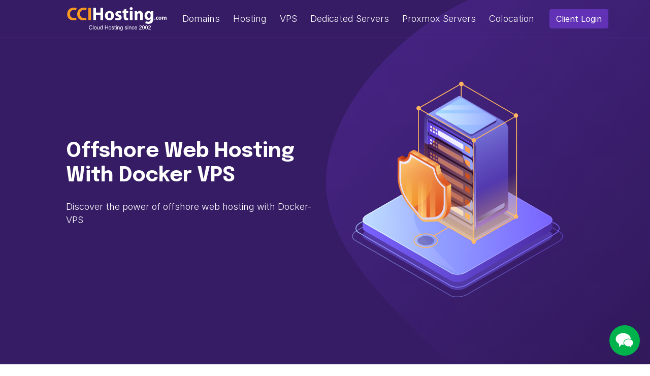

--- FILE ---
content_type: text/html
request_url: https://www.ccihosting.com/docker-vps
body_size: 5373
content:
<!DOCTYPE html>
    <html lang="en">
    <head>
      <meta charset="utf-8">
      <meta name="viewport" content="width=device-width, initial-scale=1">
      <title>Offshore Web Hosting with DockerVPS</title>
      <meta name="description" content="Discover the power of offshore web hosting with Docker-VPS">
      <meta name="revised" content="12/04/2025" />
  <meta property="og:url" content="https://www.ccihosting.com/" />
  <meta property="og:locale" content="en_US" />
  <meta property="og:type" content="website" />
  <meta property="og:title" content="Offshore Hosting Leader since 2002 | CCIHosting.com" />
  <meta property="og:description" content="Offshore Hosting based in Panama with 99.9% Network Uptime and 24/7 Technical support. Offshore Hosting, Bitcoin Hosting and Panama Hosting service provider." />
  <meta property="og:image" content="https://www.ccihosting.com/images/ccihosting_og.png" />
  <link rel="preconnect" href="https://fonts.googleapis.com">
  <link rel="preconnect" href="https://fonts.gstatic.com" crossorigin>
  <link href="https://fonts.googleapis.com/css2?family=Epilogue:wght@400;600;700&family=Inter:wght@300;400;500;600;700&display=swap" rel="stylesheet">
  <style>body{margin:0;background-color:#f9fafe}#loading-indicator{position:fixed;top:0;left:0;width:100%;height:100%;background-color:#361c65;display:flex;align-items:center;justify-content:center;z-index:9999}.my-4{margin-top:1.5rem;margin-bottom:1.5rem}.site-header-container{height:100%;min-height:650px;background-color:#361c65;}.sp{stroke:#9874d9;fill:transparent;width:60px;height:60px;animation:spin 1s linear infinite;}@keyframes spin{0%{transform:rotate(0deg);}100%{transform:rotate(360deg);}}.spc{display:flex;justify-content:center;align-items:center;height:100vh;}</style>
  
      <script type="application/ld+json">{"@context":"https://schema.org","@type":"FAQPage","mainEntity":[{"@type":"Question","name":"What is a Docker VPS?","acceptedAnswer":{"@type":"Answer","text":"A Docker VPS is a Virtual Private Server that is specifically optimized to run Docker containers, offering a scalable environment for deploying and managing containerized applications."}},{"@type":"Question","name":"Why use a Docker VPS?","acceptedAnswer":{"@type":"Answer","text":"Using a Docker VPS provides flexibility and efficiency in running multiple Docker containers in isolated environments, allowing you to easily manage and scale applications without affecting other services."}},{"@type":"Question","name":"How do I set up a Docker VPS?","acceptedAnswer":{"@type":"Answer","text":"To set up a Docker VPS, choose a VPS provider that supports Docker, install Docker on your server, and start deploying your containers using Docker commands or orchestration tools."}}]}</script>
      <link rel="canonical" href="https://www.ccihosting.com/docker-vps" />
    </head>
    <body>
    <div id="loading-indicator"><div class="spc"><svg class="sp" xmlns="http://www.w3.org/2000/svg" viewBox="0 0 24 24"><circle cx="12" cy="12" r="8.75" stroke-dasharray="54.9778705" stroke-dashoffset="27.48893525" stroke-width="2.5"></circle></svg></div></div>
    <div id="tcontent" style="display: none;">
      <section>
        <div class="container-fluid site-header-container">
          <div class="container-fluid site-header">
        <div class="container">
          <div class="row">
            <div class="col-xl-10 col-ls-12">
              <div class="container">
                <nav class="navbar navbar-expand-lg navbar-dark ">
                  <div class="container-fluid">
                    <a href="/" class="navbar-brand"><img class="logo" src="images/logo.svg" width="200" height="100%" alt="ccihosting.com" /></a>
                    <button class="navbar-toggler" type="button" data-bs-toggle="collapse" data-bs-target="#navbarNav" aria-controls="navbarNav" aria-expanded="false" aria-label="Toggle navigation">
                      <span class="navbar-toggler-icon"></span>
                    </button>
                    <div class="collapse navbar-collapse right" id="navbarNav">
                      
 <ul class="navbar-nav" style="width: max-content; margin: 0px auto;">
    <li class="nav-item">
      <a class="nav-link" href="private-domain.html">Domains</a>
    </li>
    <li class="nav-item">
      <a class="nav-link" href="offshore-hosting.html">Hosting</a>
    </li>
    <li class="nav-item">
      <a class="nav-link" href="offshore-vps.html">VPS</a>
    </li>
    <li class="nav-item">
      <a class="nav-link" href="offshore-dedicated-server.html">Dedicated Servers</a>
    </li>
    <li class="nav-item">
      <a class="nav-link" href="proxmox-ready-server.html">Proxmox Servers</a>
    </li>
    <li class="nav-item">
      <a class="nav-link" href="panama-server-colocation.html">Colocation</a>
    </li>
  </ul>
                    </div>
                  </div>
                </nav>
              </div>
            </div>
            <div class="col-md-2 d-none d-xl-flex align-items-center justify-content-end"><a class="btn btn-primary" href="https://www.ccihosting.com/accounts/">Client Login</a></div>
          </div>
        </div>
      </div>
          <div class="container banner-text">
            <div class="row">
              <div class="col">
                <div class="banner-offer m-5 pb-5">
                  <div class="row">
                    <div class="col-sm-12 col-md-6 order-last order-md-first align-self-center">
                      <h1>Offshore Web Hosting With Docker VPS</h1>
                      <div class="my-4">
                        Discover the power of offshore web hosting with Docker-VPS
                      </div>
                    </div>
                    <div class="col-sm-12 col-md-6 order-first order-md-last text-center">
                      <img src="images/ICONS_VPS.svg" alt="docker-vps">
                    </div>
                  </div>
                </div>
              </div>
            </div>
          </div>
        </div>
      </section>
      <section class="py-5">
        <div class="container-fluid">
          <div class="container container-spacing">
            <div class="row">
              <div class="col">
                <div class="text-center mb-2 px-3">
                  <div class="post my-5"><p><strong>Introducing Docker-VPS: Unleash the Power of Offshore Web Hosting</strong></p><p>If you're looking for a hosting solution that offers both flexibility and privacy, look no further than Docker-VPS. At CCIHosting, we provide offshore web hosting services that leverage the power of Docker containers, allowing you to easily deploy and manage your applications in an offshore environment.</p><p><strong>What is Docker-VPS?</strong></p><p>Docker-VPS combines the convenience and portability of Docker with the anonymity and security of offshore hosting. With Docker containers, you can package your applications and their dependencies into a single, lightweight unit that can be easily deployed across different environments.</p></div>
                </div>
              </div>
            </div>
          </div>
        </div>
      </section>
      <section class="py-5">
        <div class="container-fluid">
          <div class="container container-spacing">
            
      <div class="row">
        <div class="col-lg-3 col-md-6 col-sm-12 pricing-col">
          <div class="pricing h-100">
            <div class="top" style="background-size: cover;">
              <div class="pricelist" style="background-size: cover;">
                <div class="clearfix" style="background-size: cover;"></div>
                <h3>Docker VPS 1</h3>
                <p class="price">Paid monthly</p>
                <div class="price-panel"><span class="price-sign">$</span><span class="price-value">12</span><sup
                    class="price-decimal">.99</sup><span class="price-term">/month</span></div>
                <small></small>
                <ul>
                  <li>Docker ready</li>
                  <li>1 CPU Cores</li>
                  <li>2 GB RAM</li>
                  <li>30 GB disk space</li>
                  <li>1 IPv4 Address</li>
                  <li>SSH access</li>
                  <li>Unmetered bandwidth</li>
                </ul>
                <div class="d-grid gap-2"><a href="accounts/cart.php?a=add&pid=249"
                    class="btn btn-primary btn-block btn-lg">Configure</a></div>

              </div>
            </div>
          </div>

        </div>
        
        <div class="col-lg-3 col-md-6 col-sm-12 pricing-col">
          <div class="pricing h-100">
            <div class="top" style="background-size: cover;">
              <div class="pricelist" style="background-size: cover;">
                <div class="clearfix" style="background-size: cover;"></div>
                <h3>Docker VPS 2</h3>
                <p class="price">Paid monthly</p>
                <div class="price-panel"><span class="price-sign">$</span><span class="price-value">24</span><sup
                    class="price-decimal">.99</sup><span class="price-term">/month</span></div>
                <small></small>
                <ul>
                  <li>Docker ready</li>
                  <li>2 CPU Cores</li>
                  <li>4 GB RAM</li>
                  <li>40 GB disk space</li>
                  <li>1 IPv4 Address</li>
                  <li>SSH access</li>
                  <li>Unmetered bandwidth</li>
                </ul>
                <div class="d-grid gap-2"><a href="accounts/cart.php?a=add&pid=250"
                    class="btn btn-primary btn-block btn-lg">Configure</a>
                </div>
              </div>
            </div>
          </div>
        </div>
        <div class="col-lg-3 col-md-6 col-sm-12 pricing-col">
          <div class="pricing h-100">
            <div class="top" style="background-size: cover;">
              <div class="pricelist" style="background-size: cover;">
                <div class="clearfix" style="background-size: cover;"></div>
                <h3>Docker VPS 3</h3>
                <p class="price">Paid monthly</p>
                <div class="price-panel"><span class="price-sign">$</span><span class="price-value">34</span><sup
                    class="price-decimal">.99</sup><span class="price-term">/month</span></div>
                <ul>
                  <li>Docker ready</li>
                  <li>3 CPU Cores</li>
                  <li>6 GB RAM</li>
                  <li>80 GB disk space</li>
                  <li>1 IPv4 Address</li>
                  <li>SSH access</li>
                  <li>Unmetered bandwidth</li>
                </ul>
                <div class="d-grid gap-2"><a href="accounts/cart.php?a=add&pid=251"
                    class="btn btn-primary btn-block btn-lg">Configure</a></div>
              </div>
            </div>
          </div>
        </div>
        <div class="col-lg-3 col-md-6 col-sm-12 pricing-col">
          <div class="pricing h-100">
            <div class="top" style="background-size: cover;">
              <div class="pricelist" style="background-size: cover;">
                <div class="clearfix" style="background-size: cover;"></div>
                <h3>Docker VPS 4</h3>
                <p class="price">Paid monthly</p>
                <div class="price-panel"><span class="price-sign">$</span><span class="price-value">64</span><sup
                    class="price-decimal">.99</sup><span class="price-term">/month</span></div>
                <ul>
                  <li>Docker ready</li>
                  <li>4 CPU Cores</li>
                  <li>8 GB RAM</li>
                  <li>100 GB disk space</li>
                  <li>1 IPv4 Address</li>
                  <li>SSH access</li>
                  <li>Unmetered bandwidth</li>
                </ul>
                <div class="d-grid gap-2"><a href="accounts/cart.php?a=add&pid=252"
                    class="btn btn-primary btn-block btn-lg">Configure</a></div>
              </div>
            </div>
          </div>

        </div>
      </div>
          </div>
        </div>
      </section>
      <section class="py-5">
    <div class="container-fluid">
      <div class="container paymentoptions">
        <div class="row">
          <div class="col-xs-12 text-center">
            <h3>Payment Options</h3>
          </div>
          <div class="col align-self-center">
            <img data-src="images/bitcoin.svg" class="lzy" alt="bitcoin payments" width="150" height="60">
          </div>
          <div class="col align-self-center">
            <img data-src="images/ethereum.svg" class="lzy" alt="ethereum payments" width="150" height="60">
          </div>
          <div class="col align-self-center">
            <img data-src="images/tether.svg" class="lzy" alt="USDT payments" width="150" height="60">
          </div>
          <div class="col align-self-center">
            <img data-src="images/paypal.svg" class="lzy" alt="paypal payments" width="150" height="60">
          </div>
          <div class="col align-self-center">
            <img data-src="images/visa.svg" class="lzy" alt="creditcard payments" width="150" height="60">
          </div>
        </div>
      </div>
    </div>
  </section>
      <section class="py-5">
        <div class="container-fluid">
          <div class="container">
            <div class="row">
              <div class="col-md-12 text-center">
                <h2>Docker VPS features</h2>
                <p>
                  At CCIHosting, we offer offshore web hosting using Docker-VPS, which combines the flexibility and scalability of Docker containers with the security and privacy of offshore hosting. With Docker-VPS, you can easily deploy and manage your applications in a secure and anonymous environment, ensuring your data and identity are protected.
                </p>
              </div>
            </div>
          </div>
        </div>
      </section>
      <section class="py-5">
      <div class="container-fluid">
        <div class="container container-spacing">
          <div class="row">
            <div class="col-md-12 col-lg-6">
              <div class="includes">
                <img data-src="images/ICONS-WORDPRESSV2.svg" class="lzy" alt="WordPress Optimized">
                <h3 class="ms-1">Optimized for WordPress</h3>
                <p class="m-left-10">We have optimized the E-Commerce and Business packages for WordPress security and
                  performance. All WordPress system requirements are fulfilled.</p>
              </div>
            </div>
            <div class="col-md-12 col-lg-6">
              <div class="includes">
                <img data-src="images/ICONS-INSTALL.svg" class="lzy" alt="WordPress Installation">
                <h3 class="m-left-10 t-bold">1-Click WordPress Installation</h3>
                <p class="m-left-10">It is incredibly easy to get started with your WordPress website. Great for
                  non-technical users.</p>
              </div>
            </div>
            <div class="col-md-12 col-lg-6">
              <div class="includes">
                <img data-src="images/ICONS-CERTIFICATE.svg" class="lzy" alt="Free SSL">
                <h3 class="m-left-10 t-bold">Free SSL certificate</h3>
                <p class="m-left-10">All our plans include a free SSL certificate for secure encrypted client-server
                  communication.</p>
              </div>
            </div>
            <div class="col-md-12 col-lg-6">
              <div class="includes">
                <img data-src="images/ICONS-PROTECTION.svg" class="lzy" alt="DDoS Protection">
                <h3 class="m-left-10 t-bold">DDoS Protection</h3>
                <p class="m-left-10">All our plans include offers protection and mitigation against all known attacks
                  (Layer
                  3/4/7).</p>
              </div>
            </div>
            <div class="col-md-12 col-lg-6">
              <div class="includes">
                <img data-src="images/ICONS-BACKUP.svg"  class="lzy" alt="Daily Backups">
                <h3 class="m-left-10 t-bold">Daily Backups</h3>
                <p class="m-left-10">All Shared Hosting nodes are backed up every day and in the event of server failure
                  we
                  can restore your data. Still, you are resposable of taking your own back-ups.</p>
              </div>
            </div>
            <div class="col-md-12 col-lg-6">
              <div class="includes">
                <img data-src="images/ICONS-SUPPORT.svg" class="lzy" alt="24/7 Support">
                <h3 class="m-left-10 t-bold">24/7/365 Live Support</h3>
                <p class="m-left-10">We offer around the clock first-level support via live chat and ticket to assist you
                  with basic troubleshooting of your cases.</p>
              </div>
            </div>
            <div class="col-md-12 col-lg-6">
              <div class="includes">
                <img data-src="images/ICONS-PANAMA-DATA-CENTER.svg" class="lzy" alt="offshore data center">
                <h3 class="m-left-10 t-bold">Offshore Data Center</h3>
                <p class="m-left-10">You data will be stored in a secure rack in our Panama City Data Center.</p>
              </div>
            </div>
            <div class="col-md-12 col-lg-6">
              <div class="includes">
                <img data-src="images/ICONS-PRIVACY.svg" class="lzy" alt="Privacy Protection">
                <h3 class="m-left-10 t-bold">Privacy Protection</h3>
                <p class="m-left-10">You personal data and information will be kept confidential.</p>
              </div>
            </div>

          </div>
        </div>
      </div>
      </section>
      <footer class="mt-5">
    <div class="container">
      <div class="row">
        <div class="col-sm-12 col-md-2">
          <h4>Cloud Services</h4>
          <ul class="list-unstyled">
            <li><a href="offshore-hosting.html">Offshore Web Hosting</a></li>
            <li><a href="offshore-vps.html">Offshore VPS</a></li>
            <li><a href="offshore-cloud-server.html">Offshore Cloud Servers</a></li>
            <li><a href="offshore-dedicated-server.html">Offshore Dedicated Servers</a></li>
            <li><a href="panama-server-colocation.html">Panama Server Colocation</a></li>
            
      
            <li><a href="private-hosting-services">Private Hosting Services</a></li>
      
            <li><a href="offshore-computer">Offshore Computer</a></li>
      
            <li><a href="smtp-hosting">Smtp Hosting</a></li>
      
            <li><a href="web-hosting-for-wordpress">Web Hosting For Wordpress</a></li>
      
  
          </ul>
        </div>
        <div class="col-sm-12 col-md-2">
          <h4>Other Services</h4>
          <ul class="list-unstyled">
            <li><a href="private-domain.html">Domain Registration</a></li>
            <li><a href="disposable-domain.html">Disposable Domains</a></li>
            <li><a href="bitcoin-domain-name.html">Buy Domain names with Bitcoin</a></li>
            <li><a href="accounts/cart.php?a=add&amp;domain=transfer">Domain Transfer</a></li>
            <li><a href="ssl-certificate.html">SSL Certificates</a></li>
            <li><a href="bitcoin-hosting.html">Bitcoin Hosting</a></li>
            <li><a href="offshore-servers.html">Offshore Servers</a></li>
            <li><a href="anonymous-email.html">Anonymous Email</a></li>
            <li><a href="anonymous-hosting.html">Anonymous Hosting</a></li>
            <li><a href="anonymous-vpn.html">Anonymous VPN</a></li>
            <li><a href="offshore-hosting-in-panama.html">Panama Hosting</a></li>
          </ul>
        </div>
        <div class="col-sm-12 col-md-2">
          <h4>Legal</h4>
          <ul class="list-unstyled">
            <li><a href="terms-of-service.html">Terms of Service</a></li>
            <li><a href="acceptable-use-policy.html">Acceptable Use Policy</a></li>
            <li><a href="service-level-agreement.html">Service Level Agreement</a></li>
            <li><a href="affiliate-program-tos.html">Affiliate Program Agreement</a></li>
          </ul>
        </div>
        <div class="col-sm-12 col-md-2">
          <h4>About CCI</h4>
          <ul class="list-unstyled">
            <li><a href="offshore-data-center.html">Data Center</a></li>
            <li><a href="why-panama.html">Why Panama</a></li>
            <li><a href="contact.html">Contact Us</a></li>
          </ul>
        </div>
        <div class="col-sm-12 col-md-4 h-card">
          <h4 class="p-name">Cyber Cast International, S.A.</h4>
          <ul class="list-unstyled">
              <li class="home p-street-address">Addison House Plaza, 1st floor</li>
              <li class="p-region">Panama city</li>
              <li class="p-country-name">Panama</li>
              <li class="email">E-mail: <a href="mailto:sales@ccihosting.com" class="u-mail">sales at ccihosting.com</a></li>
              <li>Live Chat Support: 24 Hours</li>
              <li>Phone Support: +507 3014800</li>
              <li>Mon-Fri 8am - 5pm GMT-5</li>
          </ul>
        </div>
      </div>
      <div id="copyright" class="horizontal">Copyright © 2002-2025 Cyber Cast International, S.A. All Rights Reserved.
      </div>
    </div>
  </footer>
  <link href="https://cdn.jsdelivr.net/npm/bootstrap@5.0.1/dist/css/bootstrap.min.css"  rel="stylesheet" integrity="sha384-+0n0xVW2eSR5OomGNYDnhzAbDsOXxcvSN1TPprVMTNDbiYZCxYbOOl7+AMvyTG2x" crossorigin="anonymous">
  <script src="https://cdn.jsdelivr.net/npm/bootstrap@5.0.1/dist/js/bootstrap.bundle.min.js" defer></script>
  <script type="text/javascript">(function () { var o = document.getElementsByTagName("script")[0]; s = document.createElement("script"); s.id = "ziwidget"; s.async = true; s.src = "https://app.zifront.com/widget"; s.charset = "UTF-8"; s.setAttribute("data-id", "jhrYUyY6wXF4s6CLCyYHRJIl6"); s.setAttribute("data-flow", "qUwmS7wBgKhe"); s.setAttribute("crossorigin", "*"); o.parentNode.insertBefore(s, o); })();</script>
  <script>function loadStylesheet(e){let t=document.createElement("link");t.rel="stylesheet",t.href=e,t.onload=function(){setTimeout(function(){document.getElementById("loading-indicator").style.display="none",document.getElementById("tcontent").style.display="block"}, 50),lazyLoadImages()},document.head.appendChild(t)}function lazyLoadImages(){var e=document.querySelectorAll(".lzy"),t=new IntersectionObserver(function(e,t){e.forEach(function(e){e.isIntersecting&&(e.target.src=e.target.getAttribute("data-src"),e.target.classList.remove("lzy"),t.unobserve(e.target))})});e.forEach(function(e){t.observe(e)})}loadStylesheet("stylesv2.css");</script>
    </div>
    </body>
    </html>

--- FILE ---
content_type: text/css
request_url: https://www.ccihosting.com/stylesv2.css
body_size: 3729
content:
body,
footer li a {
  color: var(--text) !important
}

:root {
  --dark: #28144b;
  --semi-mid: #5a2ea8;
  --semi-dark: #4c278d;
  --semi-light: #361c65;
  --light: #fbfafe;
  --btn-light: #9874d9;
  --btn: #6132b5;
  --btn-dark: #6835c3;
  --orange: #FF7800;
  --orange-dark: #ff4200;
  --gray-light: #f9fafe;
  --gray-light2: #eaeefc;
  --text: #465372;
  --light-text: #f3f4f7;
  --mid-text: #262d3d;
  --dark-text: #031b4e;
  --cci_a: #6132b5 !important;
  --cci_a_light: #6132b5 !important
}

/* Container behavior: keep items grouped & centered */
.cpu-tabs {
  /* gap is already set via class gap-3; this is just a safe default */
  gap: 0.75rem;
  background-color: #FFF;
  margin-bottom: 40px !important;
  box-shadow: 0 10px 24px rgba(123, 104, 255, 0.1);
  border-radius: 10px;
  padding: 4px;
}



/* Don't let items stretch to the edges on lg+ */
.cpu-tabs .nav-item {
  flex: 0 0 auto;             /* prevents flex-fill stretching */
}

/* Button-like pills */
.cpu-tabs .nav-link {
  border-radius: .6rem;
  font-weight: 400;
  text-align: center;
  min-width: 210px;           /* keeps consistent widths; tweak as needed */
  color: #28373e;
  background: #f6f6f6;
}

/* Hover for inactive */
.cpu-tabs .nav-link:not(.active):hover {
  background: #e9e9e9;
  color: #28373e;
  text-decoration: none;
}

/* Active pill */
.cpu-tabs .nav-link.active {
  background: #28373e !important;
  color: #ffffff !important;
}

/* Optional: compact on small screens */
@media (max-width: 576px) {
  .cpu-tabs .nav-link { min-width: 160px; }
}

body {
  font-family: 'Inter', sans-serif !important;
  background-color: var(--gray-light);
  font-size: 18px !important;
  line-height: 26px !important;
  font-weight: 300 !important;
  color: var(--text) !important
}

strong {
  font-weight: 600 !important;
}
.banner-offer ul li {
  margin-bottom: 1.15rem;
}
.banner-offer ul li a {
  color:#FFFFFF;
}
#topoffer {
  background-color: var(--dark);
  margin: 0;
  border-radius: 0;
  color: #FFF;
  font-size: 0.9rem;
  height: 60px;
  align-items: center;
  font-weight: 500;
  display: flex; /* Initially hidden */
  width: 100%;
    
}
.alert_content_btn {
  display: flex;
  justify-content: end;
  align-items: center;
  height: 100%;
}
.alert__content span{
  color: var(--orange)
}
.text-orange {
  color: var(--orange)
}
input:focus,
textarea:focus {
  outline: 0
}

#register,
.price-panel,
.pricing {
  position: relative
}

#register_domain,
.offer,
.pricing,
.reg-cont {
  text-align: center
}

.pricelist ul li strong,
footer h4 {
  color: var(--mid-text)
}

a,
a:hover,
footer li a {
  text-decoration: none
}

.shapedividers_com-4066{
overflow:hidden;
position:relative;
}
.shapedividers_com-4066::before{
content:'';
font-family:'shape divider from ShapeDividers.com';
position: absolute;
bottom: -1px;
left: -1px;
right: -1px;
top: -1px;
z-index: 3;
pointer-events: none;
background-repeat: no-repeat; 
background-size: 100% 90px;
background-position: 50% 0%;    
background-image: url('data:image/svg+xml;charset=utf8, <svg xmlns="http://www.w3.org/2000/svg" viewBox="0 0 35.28 2.17" preserveAspectRatio="none"><path d="M0 .5c3.07.55 9.27-.42 16.14 0 6.88.4 13.75.57 19.14-.11V0H0z" fill="%23fbd8c2"/><path d="M0 1c3.17.8 7.29-.38 10.04-.55 2.75-.17 9.25 1.47 12.67 1.3 3.43-.17 4.65-.84 7.05-.87 2.4-.02 5.52.88 5.52.88V0H0z" opacity=".5" fill="%23fbd8c2"/><path d="M0 1.85c2.56-.83 7.68-.3 11.79-.42 4.1-.12 6.86-.61 9.58-.28 2.73.33 5.61 1.17 8.61 1 3-.19 4.73-.82 5.3-.84V.1H0z" opacity=".5" fill="%23fbd8c2"/></svg>'); 
}

@media (min-width:768px){
.shapedividers_com-4066::before{
background-size: 100% 90px;
background-position: 50% 0%;   
}  
}
 
@media (min-width:1025px){
.shapedividers_com-4066::before{ 
bottom: -0.1vw;
left: -0.1vw;
right: -0.1vw;
top: -0.1vw; 
background-size: 400% 50px;
background-position: 50% 0%;  
background-image: url('data:image/svg+xml;charset=utf8, <svg xmlns="http://www.w3.org/2000/svg" viewBox="0 0 35.28 2.17" preserveAspectRatio="none"><path d="M0 .5c3.07.55 9.27-.42 16.14 0 6.88.4 13.75.57 19.14-.11V0H0z" fill="%23361c65"/><path d="M0 1c3.17.8 7.29-.38 10.04-.55 2.75-.17 9.25 1.47 12.67 1.3 3.43-.17 4.65-.84 7.05-.87 2.4-.02 5.52.88 5.52.88V0H0z" opacity=".5" fill="%23361c65"/><path d="M0 1.85c2.56-.83 7.68-.3 11.79-.42 4.1-.12 6.86-.61 9.58-.28 2.73.33 5.61 1.17 8.61 1 3-.19 4.73-.82 5.3-.84V.1H0z" opacity=".5" fill="%23361c65"/></svg>'); 
}
}
@media (min-width:2100px){
.shapedividers_com-4066::before{
background-size: 400% calc(2vw + 50px);
}
}
 
.highlight-1 {
  background-color: #fff;
  padding: 30px;
  border-radius: 10px;
  box-shadow: 5px 5px 40px 0 rgba(123, 104, 255, .1)
}

.highlight-2 {
  padding: 100px 40px;
  background-color: var(--gray-light2)
}

.text-center p {
  max-width: 900px;
  width: 100%;
  margin: 0 auto
}

.reg-cont input[type=submit],
p {
  margin-top: 0
}

.prod_lin {
  height: 100%;
  min-height: 80px
}

#domainarrow {
  width: 80px;
  margin: 0 auto
}

.h1,
.h2,
.h3,
.h4,
.h5,
.h6,
.post p:first-of-type>strong,
h1,
h2,
h3,
h4,
h5,
h6 {
  font-family: 'Epilogue', sans-serif;
  color: var(--dark-text);
  margin-bottom: 1rem !important;
  font-size: 36px;
  letter-spacing: 0;
  line-height: 44px;
  font-weight: 700 !important
}

.post p:first-of-type>strong {
  margin: 0 auto 20px auto !important
}

a {
  color: #295cad
}

a:hover {
  color: #1f4684
}

p {
  margin-bottom: 1rem
}

.badge-green {
  background-color: #009f11;
}

.logo {
  width: 200px;
  margin: 0
}

.mrarrow {
  display: inline-block;
  width: 20px
}

.dropdown-menu {
  background-color: var(--semi-dark) !important
}

.site-header {
  border-bottom: 1px solid var(--semi-dark)
}

.banner-text,
.banner-text h1,
.banner-text h2,
.nav-item a,
.navbar-dark .navbar-toggler,
.titleheader h1 {
  color: #fff
}

.site-header-container {
  background-color: var(--semi-light);
  color: #fff;
  height: auto;
  padding: 0 !important;
  background-image: url('images/1bg.svg');
  background-size: 100% 100%;
  position: relative
}

#banner-pricing {
  color: var(--orange)
}

.link_container {
  display: flex;
  justify-content: center;
  align-items: center
}

.link_item {
  padding: 10px
}

.includes img {
  width: 130px;
  float: left;
  margin-top: 0;
  margin-right: 20px;
  margin-bottom: 50px
}

.includes h3 {
  font-size: 1.5rem
}

#register {
  margin-bottom: 40px
}

#register_domain {
  margin: 0 auto;
  max-width: 720px;
  width: 100%
}

.reg-cont {
  padding: 20px;
  margin: 20px auto;
  background-color: var(--gray-light2);
  border-radius: 10px
}

.reg-cont input[type=text],
.reg-cont select {
  border: 0
}

.reg-cont select {
  border-left: 1px solid var(--text) !important;
  padding-left: 10px;
  padding-right: 10px;
  margin-right: 10px;
  background-color: #fff
}

.reg-cont-int {
  border-radius: 5px;
  display: inline-block;
  padding: 10px;
  background-color: #fff;
  margin: 10px auto
}

.pricing {
  z-index: 10;
  margin: 5px 5px 20px;
  padding: 30px;
  background: #fff;
  border-radius: 10px;
  -webkit-border-radius: 10px;
  -moz-border-radius: 10px;
  -webkit-box-shadow: 5px 5px 40px 0 rgba(123, 104, 255, 0.1);
  -moz-box-shadow: 5px 5px 40px 0 rgba(123, 104, 255, 0.1);
  box-shadow: 5px 5px 40px 0 rgba(123, 104, 255, 0.1);
  transition: transform 0.5s ease-in-out;

}

.pricing:hover {
  -webkit-box-shadow: 5px 5px 40px 0 (123, 104, 255, 0.25);
  -moz-box-shadow: 5px 5px 40px 0 rgba(123, 104, 255, .25);
  box-shadow: 5px 5px 40px 0 rgba(123, 104, 255, .25)
}

.pricing-col {
  margin: 30px auto
}

.price-panel {
  color: var(--btn);
  margin: 20px 0;
  font-weight: 600
}

.price {
  font-weight: 600;
  font-size: .8rem;
  margin-top: 10px;
  margin-bottom: 10px
}

.price-sign,
.price-value {
  font-size: 42px;
  font-weight: 600
}

.price-decimal {
  font-size: 12px;
  position: absolute;
  top: 3;
  font-weight: 600
}
.plan__header {
    font-size: 1rem;
  color: var(--mid-text);
  font-weight: 600;
  padding: 0 24px;
  height: 90px;
  display: flex;
  align-items: center;
  border-right: 1px solid #E1E2E5;
  border-bottom: 1px solid #E1E2E5;
}
.plan__subheader{
  font-size: 0.95rem;
    color: var(--mid-text);
    font-weight: 600
}
.plan__table {
  border-radius: 10px;
  -webkit-border-radius: 10px;
  -moz-border-radius: 10px;
  -webkit-box-shadow: 5px 5px 40px 0 rgba(123, 104, 255, .1);
  -moz-box-shadow: 5px 5px 40px 0 rgba(123, 104, 255, .1);
  box-shadow: 5px 5px 40px 0 rgba(123, 104, 255, .1);
}
.plan__cell {
  border-right: 1px solid #E1E2E5;
  border-bottom: 1px solid #E1E2E5;
  height: 48px;
  display: flex;
  align-items: center;
  padding: 0 24px;
  font-size: 16px;
  line-height: 18px;
  font-weight: 300;
  text-align: left;
}

.plan__pricing {
  display: block;
  border-right: 1px solid #E1E2E5;;
  padding: 20px 24px;
}

.offer {
  color: #d1116c
}

.price-term {
  font-size: 14px;
  font-weight: 600
}

.pricelist {
  text-align: left
}

.pricelist ul {
  list-style: none;
  margin-bottom: 30px;
  padding-left: 0
}

.pricelist ul li {
  display: flex;
  justify-content: left;
  align-items: center;
  margin-bottom: 14px;
  font-size: .9rem;
  white-space: break-spaces;
  font-weight: 300
}

.pricelist ul li::before {
  content: '';
  display: inline-block;
  height: 16px;
  width: 16px;
  min-width: 16px;
  min-height: 16px;
  background-image: url("images/check.svg");
  background-size: contain;
  background-repeat: no-repeat;
  margin-right: 10px
}

.lack::before {
  background-image: none !important;
}
.lack {
  color: gray;
}

.best,
.bestinfo,
.bestperformance,
.bestvalue {
  text-transform: uppercase;
  font-size: 10px;
  padding: 4px 8px;
  font-weight: 600;
  margin-bottom: 10px;
  width: max-content;
  border-radius: 5px;
  display: inline-block
}

.banner-btn {
  font-weight: 400
}

.bestperformance {
  background-color: #fde4c6;
  color: var(--orange)
}

.bestvalue {
  background-color: #e4daf4;
  color: var(--semi-light)
}

.bestinfo {
  background-color: #dfeffe;
  color: #067be9
}

.paymentoptions {
  width: 100%;
  text-align: center;
  margin: 0 auto;
  padding: 20px;
  background: #fff;
  overflow: hidden;
  position: relative;
  border-radius: 10px;
  -webkit-border-radius: 10px;
  -moz-border-radius: 10px;
  -webkit-box-shadow: 5px 5px 40px 0 rgba(123, 104, 255, .1);
  -moz-box-shadow: 5px 5px 40px 0 rgba(123, 104, 255, .1);
  box-shadow: 5px 5px 40px 0 rgba(123, 104, 255, .1)
}

.pricingoption-shared {
  margin-bottom: 0 !important;
  margin-top: -90px !important
}

.paymentoptions img {
  width: 150px
}

.paymentoptiosnormal {
  margin-bottom: 0
}

.card-body-custom {
  padding: 10px;
  box-shadow: 0 0 5px 3px rgba(123, 104, 255, .04);
  border-radius: 80px;
  background-color: #fff
}

.sactive,
.sinactive {
  border-radius: 60px !important
}

.sinactive {
  background-color: #fff !important;
  border-color: #fff !important;
  color: var(--text) !important
}

.sactive {
  background-color: var(--gray-light2) !important;
  color: #3c59f4 !important;
  border-color: #c6ddff !important
}

.swtch {
  box-shadow: 0 0 3px 2px rgba(0, 0, 0, .01)
}

.my-6 {
  padding-top: 6rem !important;
  padding-bottom: 6rem !important
}

.navbar-dark .navbar-nav .nav-link:not(.active) {
  color: #fff !important
}

.nav-item {
  margin: 5px
}

.btn-wh{
  color: #fff !important;
  background-color: #00b36cff !important;
  border-color: #00b36cff !important
}
.btn-vps{
  color: #fff !important;
  background-color: #ff3d3dff !important;
  border-color: #ff3d3dff !important
}
.btn-dedicated{
  color: #fff !important;
  background-color: #00adc6ff !important;
  border-color: #00adc6ff !important
}


.btn-primary,
.btn-success {
  color: #fff;
  background-color: var(--btn) !important;
  border-color: var(--btn) !important
}

.btn-secondary,
.btn-success:hover {
  color: #fff;
  background-color: var(--orange) !important;
  border-color: var(--orange) !important
}

.btn-primary:hover {
  color: #fff;
  background-color: var(--btn-dark) !important;
  border-color: var(--btn-dark) !important
}

.btn-outline-primary {
  color: #fff;
  color: var(--btn) !important;
  border-color: var(--btn) !important
}

.btn-outline-primary:hover {
  background-color: var(--btn) !important;
  border-color: var(--btn) !important;
  color: #fff !important
}

.btn-secondary:hover {
  color: #fff;
  background-color: var(--orange-dark) !important;
  border-color: var(--orange-dark) !important
}

.navbar-dark .navbar-toggler-icon {
  background-image: url("data:image/svg+xml,%3csvg xmlns='http://www.w3.org/2000/svg' viewBox='0 0 30 30'%3e%3cpath stroke='rgba%28255,255,255,1%29' stroke-linecap='round' stroke-miterlimit='10' stroke-width='2' d='M4 7h22M4 15h22M4 23h22'/%3e%3c/svg%3e") !important
}

.accordion-item {
  margin-top: 30px !important;
  border-radius: 10px !important;
  border: 1px solid transparent !important;
  -webkit-box-shadow: 5px 5px 40px 0 rgba(123, 104, 255, .1);
  -moz-box-shadow: 5px 5px 40px 0 rgba(123, 104, 255, .1);
  box-shadow: 5px 5px 40px 0 rgba(123, 104, 255, .1)
}

.accordion-item h2 {
  margin: 0 !important
}

.accordion-button:not(.collapsed) {
  background-color: #fff !important;
  color: var(--dark-text) !important;
  font-weight: 600;
  box-shadow: inset 0 -1px 0 transparent !important
}

.accordion-button:focus {
  box-shadow: 0 0 0 0 rgba(255, 255, 255, 0) !important
}

footer {
  padding: 50px 20px;
  font-size: .9rem;
  background-color: var(--light-text)
}

footer h4 {
  font-size: 1.03rem;
  font-weight: 600;
  margin-bottom: 20px
}

footer .separator {
  border-radius: 3px;
  height: 6px;
  width: 50px;
  margin: 0 0 10px
}

footer li a {
  line-height: 2.5rem
}

footer li a:hover {
  text-decoration: underline
}

@media (max-width:1200px) {
  .logo {
    width: 100px
  }
}

@media (max-width:768px) {
  #sld {
    width: 150px;
    font-size: .8rem
  }
}

@media (max-width:576px) {
  .logo {
    width: 120px
  }
}

--- FILE ---
content_type: text/css; charset=UTF-8
request_url: https://app.zifront.com/assets/css/styles.css
body_size: 3526
content:
@import url(https://fonts.googleapis.com/css2?family=Roboto+Condensed:wght@400&display=swap);@import url(https://rsms.me/inter/inter.css);[class^=im__],[class^=im__] *,[id^=im__],[id^=im__] *{font-family:Inter,-apple-system,BlinkMacSystemFont,'Segoe UI',Roboto,sans-serif!important;font-feature-settings:'cv02','cv03','cv04','cv11'!important;-webkit-font-smoothing:antialiased!important;-moz-osx-font-smoothing:grayscale!important}[id^=im__]{--bs-font-sans-serif:'Inter',-apple-system,BlinkMacSystemFont,'Segoe UI',Roboto,sans-serif!important;--bs-font-monospace:'Inter',monospace!important}:root{--im__user-primary:#7A64FF;--im__user-dark:#5A44DF;--im__user-light:#9A84FF;--im__primary:#2563eb;--im__dark:#1e40af;--im__light:#3b82f6;--im__primary-dark:#1d4ed8;--im__primary-light:#60a5fa;--im__primary-very-light:#eff6ff;--im__surface:#ffffff;--im__border:#e5e7eb;--im__accent:#d97706;--im__success:#10b981;--im__warning:#f59e0b;--im__error:#ef4444;--im__text-primary:#1f2937;--im__text-secondary:#6b7280;--im__background:#f9fafb;--im__radius-sm:8px;--im__radius-md:12px;--im__radius-lg:16px;--im__shadow-sm:0 2px 8px rgba(0,0,0,0.1);--im__shadow-md:0 4px 20px rgba(0,0,0,0.15);--im__shadow-lg:0 8px 32px rgba(0,0,0,0.2);--im__font-primary:'Inter',-apple-system,BlinkMacSystemFont,'Segoe UI',Roboto,sans-serif;--im__font-feature-settings:'cv02','cv03','cv04','cv11';--im__transition:all 0.2s ease-in-out;--im__transition-slow:all 0.3s ease-in-out}@media (prefers-color-scheme:dark){:root{--im__primary:#2d3748;--im__dark:#1a202c;--im__light:#4a5568;--im__primary-dark:#1a202c;--im__primary-light:#4a5568;--im__primary-very-light:#718096;--im__accent:#718096;--im__surface:#2d3748;--im__border:#4a5568;--im__text-primary:#e2e8f0;--im__text-secondary:#a0aec0;--im__background:#1a202c;--im__shadow-sm:0 2px 8px rgba(0,0,0,0.3);--im__shadow-md:0 4px 20px rgba(0,0,0,0.4);--im__shadow-lg:0 8px 32px rgba(0,0,0,0.5)}}*{box-sizing:border-box}#im__content label{font-size:14px;box-sizing:border-box}#im__greet{font-size:16px;margin:20px 0;box-sizing:border-box}#im__container{position:fixed;bottom:20px;right:20px;width:376px;height:550px;font-size:16px;font-weight:400;line-height:24px;z-index:1000;box-sizing:border-box;font-family:var(--im__font-primary);font-feature-settings:var(--im__font-feature-settings);transition:var(--im__transition)}#im__widget{box-shadow:var(--im__shadow-lg);height:100%;overflow:hidden;background-color:var(--im__surface);border-radius:var(--im__radius-lg);box-sizing:border-box;border:1px solid var(--im__border);transition:var(--im__transition)}#im__header{display:flex;height:60px;box-sizing:border-box}#im__content,#im__session{display:block;flex-direction:column;height:calc(100% - 120px);overflow-y:auto;overflow-x:hidden;flex-flow:column wrap;margin:0;box-sizing:border-box;background-color:var(--im__background);padding:12px}#im__btm,#im__input{display:flex;height:60px;background-color:#fff;box-sizing:border-box}#im__arrow{width:50px;display:flex;justify-content:center;align-items:center;box-sizing:border-box}#im__title{display:flex;flex-grow:1;align-items:center;padding-left:20px;color:#fff;font-size:18px;font-weight:600;box-sizing:border-box;font-family:var(--im__font-primary);font-feature-settings:var(--im__font-feature-settings)}#im__menu{background-color:#fff;position:absolute;top:40px;right:0;width:180px;border-radius:8px;z-index:1001;box-shadow:0 4px 12px rgba(0,0,0,.1),0 2px 6px rgba(0,0,0,.08);box-sizing:border-box;border:1px solid #e5e7eb;padding:4px 0;overflow:hidden}#im__menu ul{margin:0;padding:0;list-style:none}#im__menu ul li{font-size:14px;list-style:none;height:auto;font-weight:400;display:flex;justify-content:flex-start;align-items:center;padding:8px 16px;cursor:pointer;box-sizing:border-box;color:#374151;transition:background-color .15s ease;border-bottom:none}#im__menu ul li:hover{background-color:#f3f4f6}#im__menu ul li:active{background-color:#e5e7eb}#im__menu ul li:focus{outline:0;background-color:#f3f4f6}#im__menu ul li:last-child{border-bottom:none;box-sizing:border-box}#im__menu{transition:transform .15s ease,opacity .15s ease}#im__opts_container{display:flex;box-sizing:border-box}#im__close,#im__minimize,#im__opts{width:50px;display:flex;justify-content:center;align-items:center;box-sizing:border-box}#im__arrow_btn,#im__close_btn,#im__minimize_btn,#im__opts_btn{font-size:18px!important;color:#6b7280!important;font-weight:400!important;width:32px!important;height:32px!important;border-radius:6px!important;cursor:pointer!important;display:flex!important;justify-content:center!important;align-items:center!important;background-color:transparent!important;border:0!important;box-sizing:border-box!important;transition:all .15s ease!important}#im__arrow_btn:hover,#im__close_btn:hover,#im__opts_btn:hover{background-color:#f3f4f6!important;color:#374151!important}#im__arrow_btn:active,#im__close_btn:active,#im__opts_btn:active{background-color:#e5e7eb!important;transform:scale(.95)!important}#im__ini{margin:20px;box-sizing:border-box}.im__form{padding:3px;display:block;overflow:hidden;width:100%;border:1px solid rgba(71,69,123,.12);box-sizing:border-box;font-size:14px;height:32px;margin:10px auto}.im__group{margin:10px auto;box-sizing:border-box}#im__text{flex:5;display:flex;align-items:center;box-sizing:border-box}#im__extra{flex:1;box-sizing:border-box}#im__extra input[type=file]{z-index:200;overflow:hidden;opacity:0;cursor:pointer;height:28px;width:28px;box-sizing:border-box}#im__input_container{padding:3px;display:block;overflow:hidden;width:250px;border:0;box-sizing:border-box}#im__message{width:100%;overflow:hidden;padding-right:20px;resize:none;border:none;font-size:14px;line-height:20px;box-sizing:border-box;font-family:var(--im__font-primary);font-feature-settings:var(--im__font-feature-settings)}#im__message:focus{outline:0}#im__container.paste-active{box-shadow:0 0 0 2px var(--im__primary)!important;transition:box-shadow .2s ease}#im__message::placeholder{color:#9ca3af}#im__extra,#im__text{display:flex;justify-content:center;align-items:center;box-sizing:border-box}#im__send{flex:1;justify-content:center;display:flex;align-items:center;cursor:pointer;box-sizing:border-box}#im__attachment{fill:#535353;cursor:pointer;box-sizing:border-box}#im__icon{width:60px;height:60px;background-color:#535353;position:absolute;bottom:0;right:0;border-radius:30px;cursor:pointer;box-sizing:border-box}.im__issuer>img{width:24px;height:24px;border-radius:12px;margin-right:8px;flex-shrink:0;box-sizing:border-box}.im__typing{margin:10px 15px;box-sizing:border-box}.im__visitor{width:100%;align-self:flex-end;box-sizing:border-box}.im__visitor:first-of-type{border-bottom-right-radius:4px}.im__agent+.im__visitor{border-bottom-right-radius:4px}.im__visitor+.im__visitor{border-top-right-radius:4px;border-bottom-right-radius:4px}.im__visitor:last-of-type{border-top-right-radius:4px;border-bottom-right-radius:20px}.im__visitor_msg{font-size:14px;overflow:hidden;line-height:1.4;position:relative;overflow-wrap:break-word;word-break:break-word;word-wrap:break-word;box-sizing:border-box;font-family:var(--im__font-primary);font-feature-settings:var(--im__font-feature-settings)}.im__visitor_flex{display:flex;justify-content:end;align-items:center;box-sizing:border-box}.im__visitor_container{width:max-content;font-size:14px;line-height:1.4;max-width:240px;text-align:right;padding:10px 14px;background-color:var(--im__primary);border-radius:var(--im__radius-lg);color:#fff;margin:2px 12px 12px auto;transition:var(--im__transition);box-sizing:border-box;box-shadow:var(--im__shadow-sm)}.im__visitor_container a,.im__visitor_container a:active,.im__visitor_container a:focus,.im__visitor_container a:hover,.im__visitor_container a:visited{color:#fff;text-decoration:underline}.im__agent{width:100%;align-self:flex-end;box-sizing:border-box}.im__agent:first-of-type{border-bottom-left-radius:4px}#im__widget_popup_close{position:absolute;top:-10px;right:-20px;width:22px;height:22px;background-color:#fff;border-radius:12px;display:flex;justify-content:center;align-items:center;box-shadow:0 0 10px 0 rgb(0 0 0 / 25%);cursor:pointer;box-sizing:border-box}#im__widget_popup{width:200px;min-width:200px;max-width:200px;font-size:16px;line-height:20px;text-align:left;padding:10px 14px;background-color:#fff;color:#0d1114;margin:0;-webkit-transition:opacity .15s;-o-transition:opacity .15s;transition:opacity .15s;position:absolute;bottom:30px;right:75px;box-shadow:0 0 10px 0 rgba(0,0,0,.25);box-sizing:border-box;cursor:pointer;border-radius:20px 20px 4px 20px;user-select:none}.im__visitor+.im__agent{border-bottom-left-radius:4px}.im__agent+.im__agent{border-top-left-radius:4px;border-bottom-left-radius:4px}.im__agent:last-of-type{border-top-left-radius:4px;border-bottom-left-radius:20px}.im__agent_msg{font-size:14px;line-height:1.4;position:relative;overflow-wrap:break-word;word-break:break-word;word-wrap:break-word;box-sizing:border-box;font-family:var(--im__font-primary);font-feature-settings:var(--im__font-feature-settings);color:var(--im__text-primary)}.im__agent_flex{display:flex;justify-content:start;align-items:center;box-sizing:border-box}.im__agent_container{width:max-content;font-size:14px;line-height:1.4;max-width:calc(100% - 30px);text-align:left;padding:10px 14px;background-color:var(--im__surface);border:1px solid var(--im__border);border-radius:var(--im__radius-lg);color:var(--im__text-primary);margin:2px auto 12px 12px;transition:var(--im__transition);box-sizing:border-box;box-shadow:var(--im__shadow-sm)}@media (prefers-color-scheme:dark){.im__agent_container{background-color:#4a5568;border-color:#718096}#im__btm,#im__input{background-color:#1a202c!important}#im__message{background-color:#2d3748!important;color:#a0aec0!important;border:1px solid #2d3748!important}#im__message::placeholder{color:#718096!important}#im__input_container{background-color:#2d3748!important}#im__attachment{fill:#718096!important}#im__send{color:#718096!important}#im__close,#im__minimize,#im__opts{color:#718096!important}#im__close_btn,#im__minimize_btn,#im__opts_btn{background-color:#2d3748!important;border:1px solid #4a5568!important}#im__close_btn:hover,#im__minimize_btn:hover,#im__opts_btn:hover{background-color:#4a5568!important}#im__widget svg{fill:#718096!important}#im__btm svg,#im__input svg{fill:#718096!important}#im__menu{background-color:#2d3748!important;border-color:#4a5568!important;box-shadow:0 4px 12px rgba(0,0,0,.4),0 2px 6px rgba(0,0,0,.3)!important}#im__menu ul li{color:#e2e8f0!important}#im__menu ul li:hover{background-color:#4a5568!important}#im__menu ul li:active{background-color:#718096!important}.im__img_file{box-shadow:0 2px 8px rgba(0,0,0,.3)!important}.im__download_link{background-color:rgba(255,255,255,.1)!important;border-color:#4a5568!important;color:#e2e8f0!important}.im__download_link:hover{background-color:#4a5568!important;color:#fff!important}.im__visitor_container .im__download_link{background-color:rgba(0,0,0,.2)!important;color:rgba(255,255,255,.9)!important;border-color:rgba(0,0,0,.3)!important}.im__visitor_container .im__download_link:hover{background-color:rgba(0,0,0,.4)!important;color:#fff!important}.im__image_placeholder{background-color:#2d3748!important;color:#a0aec0!important}.im__agent_container a{color:#60a5fa!important}.im__agent_container a:hover{color:#3b82f6!important}.im__agent_container a:visited{color:#60a5fa!important}.im__agent_title{color:#e2e8f0!important}.im__issuer{color:#e2e8f0!important}}.im__agent_container a{color:var(--im__primary);text-decoration:underline;box-sizing:border-box;word-break:break-word;line-height:1.4}.im__agent_container a:hover{color:var(--im__primary-dark);text-decoration:none}.im__agent_container a:visited{color:var(--im__primary)}.im__bubble{background:#00a656;width:max-content;padding:4px;font-size:12px;font-weight:600;color:#fff;border-radius:20px;min-width:20px;display:flex;justify-content:center;align-items:center;height:20px;box-sizing:border-box}.im__docked{width:60px!important;height:60px!important;box-sizing:border-box}.im__title{font-size:18px;font-weight:600;color:var(--im__dark);margin:20px;box-sizing:border-box}.im__button{appearance:button!important;background-color:var(--im__primary)!important;border-radius:var(--im__radius-lg)!important;box-sizing:border-box!important;color:#fff!important;cursor:pointer!important;font-size:14px!important;font-weight:500!important;font-family:var(--im__font-primary)!important;font-feature-settings:var(--im__font-feature-settings)!important;letter-spacing:normal!important;line-height:20px!important;margin-bottom:8px!important;margin-left:0!important;margin-right:8px!important;margin-top:8px!important;width:100%!important;max-width:100%!important;overflow-wrap:break-word!important;padding:12px 16px!important;text-align:center!important;text-transform:none!important;word-break:break-word!important;border:none!important;box-shadow:var(--im__shadow-sm)!important;transition:var(--im__transition)!important}.im__button:hover{background-color:var(--im__primary-dark)!important;transform:translateY(-1px)!important;box-shadow:var(--im__shadow-md)!important}.im__button_bottom{margin-bottom:50px;box-sizing:border-box}.im__demo-palette{display:flex;flex-wrap:wrap;gap:8px;padding:16px;margin:8px;background:var(--im__surface);border:1px solid var(--im__border);border-radius:var(--im__radius-md)}.im__demo-color{width:40px;height:40px;border-radius:var(--im__radius-sm);border:1px solid var(--im__border)}.im__demo-primary{background:var(--im__primary)}.im__demo-primary-dark{background:var(--im__primary-dark)}.im__demo-primary-light{background:var(--im__primary-light)}.im__demo-accent{background:var(--im__accent)}.im__demo-success{background:var(--im__success)}.im__demo-warning{background:var(--im__warning)}.im__demo-error{background:var(--im__error)}.im__agent_title{margin:5px 5px;font-size:12px;font-weight:500;color:var(--im__text-secondary);box-sizing:border-box}.im__issuer{display:flex;align-items:center;color:inherit;font-size:inherit;font-weight:inherit}.im__btn{border-radius:20px;border:0;min-height:40px;width:100%;background-color:#00a656;color:#fff;font-size:14px;letter-spacing:-.12px;margin:auto;cursor:pointer;box-sizing:border-box}.im__btn:hover{background-color:#008444}#im__action{height:60px;box-sizing:border-box}#im__open_btn{border:0;background-color:transparent;box-sizing:border-box}#im__sessions{box-sizing:border-box;display:flex;flex-direction:column}.im__last_time{color:#888;font-size:14px;box-sizing:border-box}.im__agent_container .im__img_file,.im__visitor_container .im__img_file{margin-bottom:8px}.im__img_container{display:flex;justify-content:end;margin:10px 12px 16px 12px;box-sizing:border-box}.im__img_file{max-width:200px;width:auto;height:auto;border-radius:8px;box-shadow:0 2px 8px rgba(0,0,0,.1);box-sizing:border-box;display:block;transition:opacity .3s ease}.im__img_file.lazy-load{opacity:.7}.im__download_link{color:var(--im__primary);text-decoration:none;font-size:12px;font-weight:400;padding:4px 8px;border-radius:4px;background-color:rgba(0,0,0,.05);border:1px solid var(--im__border);display:inline-block;transition:all .2s ease;margin-top:8px}.im__download_link:hover{background-color:var(--im__primary);color:#fff;text-decoration:none}.im__visitor_container .im__download_link{background-color:rgba(255,255,255,.2);color:rgba(255,255,255,.9);border-color:rgba(255,255,255,.3)}.im__visitor_container .im__download_link:hover{background-color:rgba(255,255,255,.3);color:#fff}.im__image_placeholder{width:200px;height:100px;background-color:#f3f4f6;border-radius:8px;display:flex;align-items:center;justify-content:center;color:#6b7280;font-size:14px}.im__loader{z-index:10000;height:100%;display:flex;align-items:center;justify-content:center;text-align:center;flex-flow:column;box-sizing:border-box}.im__spin{width:50px;height:50px;font-size:10px;text-indent:-12345px;border-top:5px solid #dfe5eb;border-right:5px solid #dfe5eb;border-bottom:5px solid #dfe5eb;border-left:5px solid var(--im__light);border-radius:50%;-webkit-animation:im__spinner .7s infinite linear;animation:im__spinner .7s infinite linear;z-index:10000;box-sizing:border-box}.im__note{display:flex;justify-content:center;font-size:12px;color:#6a6e73;margin:20px 0 20px 0;box-sizing:border-box}@-webkit-keyframes im__spinner{0%{-webkit-transform:rotate(0);transform:rotate(0)}100%{-webkit-transform:rotate(360deg);transform:rotate(360deg)}}@keyframes im__spinner{0%{-webkit-transform:rotate(0);transform:rotate(0)}100%{-webkit-transform:rotate(360deg);transform:rotate(360deg)}}@media (max-width:550px){#im__container{position:fixed;bottom:0;right:0;width:100%;height:100%;font-size:16px;font-weight:400;line-height:24px;box-sizing:border-box;z-index:10000}#im__icon{bottom:20px;right:20px}#im__widget{box-shadow:none;height:100%;overflow:hidden;border-radius:0}#im__widget_popup{width:100%;min-width:220px;max-width:220px;font-size:16px;line-height:20px;text-align:left;padding:10px 14px;background-color:#fff;color:#0d1114;margin:0 20px 0 0;-webkit-transition:opacity .15s;-o-transition:opacity .15s;transition:opacity .15s;position:absolute;bottom:30px;right:75px;box-shadow:0 0 10px 0 rgba(0,0,0,.25);box-sizing:border-box;cursor:pointer;border-radius:20px 20px 4px 20px;user-select:none}}

--- FILE ---
content_type: text/plain; charset=UTF-8
request_url: https://app.zifront.com/socket.io/?EIO=3&transport=polling&t=Pm63eqz
body_size: 65
content:
96:0{"sid":"cNYzgjD5MfHIUdPvBTbj","upgrades":["websocket"],"pingInterval":25000,"pingTimeout":5000}

--- FILE ---
content_type: application/javascript; charset=UTF-8
request_url: https://app.zifront.com/widget
body_size: 14761
content:
!function(){console.log("ZiFront.com Widget v2.0.0");var w,p,o=!1,n=null,x=!0,U=null,b=null,_=null,Z=null,E=null,k=!1,C=null,L=null,I="chatbot",B=null,F=null,s=!1,A=!1,g=!1,u=0,z=[],f=null;function D(){if(function(){try{return"undefined"!=typeof window&&!0===window.ZI_DEBUG_WIDGET||"undefined"!=typeof localStorage&&"1"===localStorage.getItem("zi_debug_widget")||"undefined"!=typeof window&&/[?&]ziwdbg=1/.test(window.location.search)}catch(e){return}}())try{for(var e=["[ZIFRONT_WIDGET]"],t=0;t<arguments.length;t++)e.push(arguments[t]);console.log.apply(console,e)}catch(e){}}var T={_keyStr:"ABCDEFGHIJKLMNOPQRSTUVWXYZabcdefghijklmnopqrstuvwxyz0123456789+/=",encode:function(e){try{if(null==e)return"";var t,n,i,o,a,r,d,s="",c=0;for(e=T._utf8_encode(e);c<e.length;)t=e.charCodeAt(c++),n=e.charCodeAt(c++),i=e.charCodeAt(c++),o=t>>2,a=(3&t)<<4|n>>4,r=(15&n)<<2|i>>6,d=63&i,isNaN(n)?r=d=64:isNaN(i)&&(d=64),s=s+this._keyStr.charAt(o)+this._keyStr.charAt(a)+this._keyStr.charAt(r)+this._keyStr.charAt(d);return s}catch(e){return console.error("Base64 encode error:",e),""}},decode:function(e){try{if(null==e)return"";var t,n,i,o,a,r,d,s="",c=0;for(e=e.replace(/[^A-Za-z0-9+/=]/g,"");c<e.length;)o=this._keyStr.indexOf(e.charAt(c++)),a=this._keyStr.indexOf(e.charAt(c++)),r=this._keyStr.indexOf(e.charAt(c++)),d=this._keyStr.indexOf(e.charAt(c++)),t=o<<2|a>>4,n=(15&a)<<4|r>>2,i=(3&r)<<6|d,s+=String.fromCharCode(t),64!=r&&(s+=String.fromCharCode(n)),64!=d&&(s+=String.fromCharCode(i));return s=T._utf8_decode(s)}catch(e){return console.error("Base64 decode error:",e),""}},_utf8_encode:function(e){for(var t="",n=0;n<e.length;n++){var i=e.charCodeAt(n);i<128?t+=String.fromCharCode(i):t=127<i&&i<2048?(t+=String.fromCharCode(i>>6|192))+String.fromCharCode(63&i|128):(t=(t+=String.fromCharCode(i>>12|224))+String.fromCharCode(i>>6&63|128))+String.fromCharCode(63&i|128)}return t},_utf8_decode:function(e){var t,n,i="",o=0;for(c1=c2=0;o<e.length;)(n=e.charCodeAt(o))<128?(i+=String.fromCharCode(n),o++):191<n&&n<224?(c2=e.charCodeAt(o+1),i+=String.fromCharCode((31&n)<<6|63&c2),o+=2):(c2=e.charCodeAt(o+1),t=e.charCodeAt(o+2),i+=String.fromCharCode((15&n)<<12|(63&c2)<<6|63&t),o+=3);return i}},i={"<3":'<img src="https://app.zifront.com/emojis/036-in-love.png" alt="<3"/> ',":D":'<img src="https://app.zifront.com/emojis/006-happy-3.png" alt=":D"/> ',":)":'<img src="https://app.zifront.com/emojis/030-happy-1.png" alt=":)"/> ',";)":'<img src="https://app.zifront.com/emojis/027-wink.png" alt=";)"/> ',":(":'<img src="https://app.zifront.com/emojis/010-sad-3.png" alt=":("/> ',":p":'<img src="https://app.zifront.com/emojis/014-tongue-1.png" alt=":p"/> ',";p":'<img src="https://app.zifront.com/emojis/026-tongue.png" alt=";p"/> ',":'(":'<img src="https://app.zifront.com/emojis/012-crying-2.png" alt=":("/> '};function M(e){if(e.includes("<a href=")||e.includes("&lt;a href=")){for(var t in(e.includes("&lt;")||e.includes("&gt;"))&&(e=e.replace(/&lt;/g,"<").replace(/&gt;/g,">").replace(/&quot;/g,'"').replace(/&#x27;/g,"'").replace(/&#x2F;/g,"/").replace(/&amp;/g,"&")),i)e=e.replace(t,i[t]);return e}for(var t in e=e.replace(/(\b(https?|ftp|file):\/\/[-A-Z0-9+&@#\/%?=~_|!:,.;]*[-A-Z0-9+&@#\/%=~_|])/gi,function(t){try{var e=new URL(t);return["http:","https:","ftp:"].includes(e.protocol)?'<a href="'+R(t)+'" target="_blank" rel="noopener noreferrer">'+R(t)+"</a>":R(t)}catch(e){return R(t)}}),i)e=e.replace(t,i[t]);return e}const S={getFlowData:function(e){e=localStorage.getItem(e);return e?JSON.parse(e):{}},setFlowData:function(e,t){localStorage.setItem(e,JSON.stringify(t))},updateFlowProperty:function(e,t,n){const i=this.getFlowData(e);i[t]=n,this.setFlowData(e,i)},updateFlowMap:function(e,t){const n=this.getFlowData(e);n.flowmap=n.flowmap||[],n.flowmap.includes(t)||n.flowmap.push(t),this.setFlowData(e,n)},updateChatMode:function(e,t){this.updateFlowProperty(e,"chatmode",t)},getChatMode:function(e){return this.getFlowData(e).chatmode||"chatbot"},clearFlowData:function(e,t=null){if(t){const n=this.getFlowData(e);delete n[t],this.setFlowData(e,n)}else localStorage.removeItem(e)}};var J={timers:[],setTimeout:function(e,t){e=setTimeout(e,t);return this.timers.push(e),e},clearTimeout:function(e){clearTimeout(e);e=this.timers.indexOf(e);-1<e&&this.timers.splice(e,1)},clearAllTimers:function(){for(var e=0;e<this.timers.length;e++)clearTimeout(this.timers[e]);this.timers=[]}};function H(){for(var e="a,b,c,d,e,f,g,h,i,j,k,l,m,n,o,p,q,r,s,t,u,v,w,x,y,z,1,2,3,4,5,6,7,8,9,0".split(","),t=e.length-1,n=Math.floor(t/10),i=t-10*n,o="",a=0;a<6;a++)o+=e[Math.floor(Math.random()*n*10+i)];return o}const P={get:function(t){try{var n=t+"=";let e=document.cookie;var i=e.split(";");for(let t=0;t<i.length;t++){let e=i[t];for(;" "==e.charAt(0);)e=e.substring(1);if(0==e.indexOf(n))return e.substring(n.length,e.length)}return null}catch(e){return console.error("Error getting cookie:",e),null}},set:function(e,t,n=365){try{const a=new Date;a.setTime(a.getTime()+24*n*60*60*1e3);var i="expires="+a.toUTCString(),o="app.zifront.com"!==window.location.hostname&&"zifront.com"!==window.location.hostname?"; SameSite=None; Secure":"; SameSite=Lax";document.cookie=e+`=${t};${i};path=/`+o}catch(e){console.error("Error setting cookie:",e)}}};function W(e){D("tgl:called",{i:e});var t,e=null;try{void 0!==S&&F&&(e=S.getFlowData(F))}catch(e){}D("tgl:state",{dockedState:t=e&&"boolean"==typeof e.docked?e.docked:"boolean"!=typeof x||x,stored:e&&e.docked,widget_close:x}),document.getElementById("im__input").style.display=t?"none":"flex",t||document.getElementById("im__message").focus(),document.getElementById("im__content").style.display="block",N()}const G=(e,n)=>{let t=e.replace("#","");e=e=>{let t=parseInt(e,16)+n;return t=(t=Math.max(Math.min(255,t),0).toString(16)).length<2?"0"+t:t};return"#"+e((t=3===t.length?t.split("").map(e=>""+e+e).join(""):t).substring(0,2))+e(t.substring(2,4))+e(t.substring(4,6))},X=()=>window.matchMedia&&window.matchMedia("(prefers-color-scheme: dark)").matches;function N(){var e=document.getElementById("im__content");e.scrollTop=e.scrollHeight-e.clientHeight,document.getElementById("im__message").focus()}function Y(){const e=document.querySelectorAll(".im__image_placeholder");e.forEach(e=>{var t=e.dataset.filename,n=parseInt(e.dataset.agentId)||0;const i=document.createElement("div"),o=(i.style.textAlign=0===n?"right":"left",document.createElement("img")),a=(o.classList.add("im__img_file","lazy-load"),o.dataset.src="https://app.zifront.com/download/"+t,o.alt="Attached image",o.loading="lazy",o.style.backgroundColor="#f3f4f6",o.style.minHeight="100px",new IntersectionObserver(e=>{e.forEach(e=>{if(e.isIntersecting){const t=e.target;t.src=t.dataset.src,t.onload=()=>{t.style.backgroundColor="transparent",t.style.minHeight="auto",N()},a.unobserve(t)}})},{rootMargin:"50px"})),r=(a.observe(o),i.appendChild(o),document.createElement("a"));r.href="https://app.zifront.com/download/"+t,r.className="im__download_link",r.textContent="Download original",r.style.fontSize="12px",r.style.marginTop="8px",r.style.display="block",i.appendChild(r),e.parentNode.replaceChild(i,e)})}function K(t){var n,i,o,a=t.clipboardData?.items;if(a)for(let e=0;e<a.length;e++){const r=a[e];if(-1!==r.type.indexOf("image")){t.preventDefault();const d=r.getAsFile();d&&(n=`clipboard-image-${Date.now()}.`+(d.type.split("/")[1]||"png"),i=new File([d],n,{type:d.type,lastModified:Date.now()}),null!=d.type.match(/image\//)&&((o=new FileReader).onload=function(e){var t=document.createElement("div"),n=(t.classList.add("im__visitor","im__visitor_container","im__visitor_msg"),document.createElement("div")),i=(n.style.textAlign="right",document.createElement("img")),e=(i.classList.add("im__img_file"),i.setAttribute("src",e.target.result),i.onload=function(){N()},n.appendChild(i),document.createElement("div"));e.textContent="Pasted from clipboard",e.style.fontSize="12px",e.style.marginTop="8px",e.style.color="var(--im__text-secondary)",n.appendChild(e),t.appendChild(n),document.getElementById("im__content").appendChild(t),setTimeout(()=>{N()},50)},o.readAsDataURL(d)),h(i),console.log("Image pasted from clipboard:",n));break}}}function h(n){try{if(!n)return void console.error("No file provided");if(10485760<n.size)return void console.error("File too large. Maximum size is 10MB.");const t=["image/jpeg","image/jpg","image/png","image/gif","application/pdf","text/plain","text/csv","application/vnd.openxmlformats-officedocument.spreadsheetml.sheet","application/vnd.ms-excel"];if(!t.includes(n.type))return void console.error("File type not allowed. Allowed types: images, PDF, text, CSV, Excel");var i=new XMLHttpRequest,e=(i.open("POST","https://app.zifront.com/upload",!0),i.onreadystatechange=function(){if(4===i.readyState){if(200===i.status)try{var t,e;if(console.log("Raw upload response:",i.response),console.log("Response type:",typeof i.response),"string"==typeof i.response&&""!==i.response.trim())try{t=JSON.parse(i.response)}catch(e){console.log("Response is not JSON, treating as filename:",i.response),t={success:!0,filename:i.response.trim()}}else console.log("Empty or invalid response, using file name from File object"),t={success:!0,filename:n.name};console.log("Parsed upload response:",t),void 0===t.success&&!t.filename||((e=t.filename||t.fileName||t.file||t.name||t.msg||n.name)?void 0!==w&&(w.emit("visitor_message",{ck:P.get("zifrontCookie"),type:"M",msg:e}),console.log("Socket visitor_message emitted for file:",e),w.emit("control",{method:"fileupload",data:{issuer:"visitor",ck:P.get("zifrontCookie"),filename:e,filetype:n.type}}),console.log("Socket control message emitted for file upload notification")):(console.log("No filename found, using file.name as fallback:",n.name),void 0!==w&&(w.emit("visitor_message",{ck:P.get("zifrontCookie"),type:"M",msg:n.name}),console.log("Socket message emitted with fallback filename:",n.name))))}catch(e){console.error("Error processing upload response:",e),console.error("Original response:",i.response)}else console.error("Upload failed with status:",i.status);N(),document.getElementById("im__message").focus()}},new FormData);e.append("ck",P.get("zifrontCookie")),e.append("userFile",n),i.send(e)}catch(e){console.error("Error in file upload:",e)}}function Q(){var e,t;D("im__dock:called"),S.getFlowData(F)&&(S.updateFlowProperty(F,"docked",!0),document.getElementById("im__container").classList.add("im__docked"),t=document.getElementById("im__widget"),e=document.getElementById("im__icon"),t.style.display="none",e.style.display="block",(t=document.getElementById("im__input"))&&(t.style.display="none"))}function O(e,t=!1){D("im__undock:called",{pos:e,isAgentMessage:t});var n,e=S.getFlowData(F);e?(S.updateFlowProperty(F,"docked",!1),document.getElementById("im__container").classList.remove("im__docked"),document.getElementById("im__widget_popup").style.display="none",document.getElementById("im__widget").style.display="block",document.getElementById("im__icon").style.display="none",(n=document.getElementById("im__input"))&&(n.style.display="flex"),t||(!1===A&&"chatbot"===I&&e.flowmap&&0<e.flowmap.length&&$(u=e.flowmap[e.flowmap.length-1]),"ai"===I&&e.flowmap&&0<e.flowmap.length&&$(u=e.flowmap[e.flowmap.length-1])),N()):console.error("Not proceeding with the flow!")}function ee(e){S.updateChatMode(F,e)}async function te(e){if(!0===o&&"msg"===e){if(!f){try{p=new(window.AudioContext||window.webkitAudioContext);const n=await fetch("https://app.zifront.com/assets/audios/msg.mp3");if(!n.ok)throw new Error(`Error en la respuesta: ${n.status} `+n.statusText);var t=await n.arrayBuffer();f=await p.decodeAudioData(t)}catch(e){console.error("Error al cargar el audio:",e)}await 0}e=f,(t=p.createBufferSource()).buffer=e,t.connect(p.destination),t.start()}}function j(){var e=document.createElement("div");e.classList.add("im__agent","im__agent_container","im__agent_msg","im__typing"),e.innerHTML='<img id="typing_loader" src="https://app.zifront.com/assets/images/typing.gif">',document.getElementById("im__content").append(e),N()}function q(){document.querySelectorAll(".im__typing").forEach(function(e){e.remove()})}function R(e){return null==e?e:e.toString().replace(/&/g,"&amp;").replace(/</g,"&lt;").replace(/>/g,"&gt;").replace(/"/g,"&quot;").replace(/'/g,"&#x27;").replace(/\//g,"&#x2F;")}function ne(){document.querySelectorAll(".im__loader").forEach(function(e){e.remove()})}function c(e){if(""!=C[e].acktext.trim())try{var t=document.getElementById("im__content"),n=C[e].acktext.replace(/%response%/,R(B)),i=document.createElement("div");i.classList.add("im__agent","im__agent_container","im__agent_msg"),i.innerHTML=n,t.appendChild(i),N()}catch(i){console.error(i)}}function l(i,o){var e=C[o].timedelay;return new Promise(n=>{j(),setTimeout(function(){try{q();var e=document.createElement("div"),t=(e.id=V(5),e.className="im__agent im__agent_container im__agent_msg",e.setAttribute("data-id",C[o].id),e.innerHTML=M(i),""!=i.trim()&&(document.getElementById("im__content").appendChild(e),N(),y(C[o].text,"A")),C[o].connectedto);n(t)}catch(e){console.error(e)}},e)})}function m(e,d){var s=C[d].timedelay;return new Promise(r=>{k=!0,0<s&&j(),setTimeout(()=>{0<s&&q();var e=document.createElement("div");e.classList.add("im__agent","im__agent_container","im__agent_msg"),e.setAttribute("data-id",C[d].id),e.innerHTML=C[d].text,document.getElementById("im__content").appendChild(e),N(),B=R(C[d].response);{function t(){B=R(document.getElementById("im__message").value.trim()),document.getElementById("im__message").value="",0<B.length&&n(B)}function n(t){var e,n,i=document.createElement("div");if(i.id=V(5),i.classList.add("im__visitor","im__visitor_container","im__visitor_msg"),i.textContent=t,document.getElementById("im__content").appendChild(i),N(),!0&&((i=document.createElement("div")).setAttribute("id",V(5)),i.classList.add("im__agent_title"),e=R(_||"Chatbot"),n=_?"https://app.zifront.com/profile_images/"+R(Z):"https://app.zifront.com/profile_images/null.jpeg",i.innerHTML='<div class="im__issuer"><img src="'+n+'"> '+e+"</div",document.getElementById("im__content").appendChild(i),0),"email"===C[d].trackfield)!function(e){if(/^[\w\-\.\+]+\@[a-zA-Z0-9\.\-]+\.[a-zA-z0-9]{2,12}$/.test(e))return 1}(t)?((n=document.createElement("div")).classList.add("im__agent","im__agent_container","im__agent_msg"),n.innerHTML="The email is invalid.",document.getElementById("im__content").appendChild(n),N(),k=!0):(v(C[d].response=t,d),y(C[d].text,"A"),y(t,"V"),c(d),o=C[d].connectedto,k=!1,a(),r(o));else{C[d].response=t;let e=S.getFlowData(F)||{};e.flow=C,S.setFlowData(F,e),v(t,d),y(C[d].text,"A"),y(t,"V"),c(d);var o=C[d].connectedto;k=!1,a(),r(o)}}function i(){t()}function o(e){"Enter"!==e.key||e.shiftKey||(e.preventDefault(),t())}function a(){document.getElementById("im__send").removeEventListener("click",i),document.getElementById("im__message").removeEventListener("keypress",o)}null!=B?n(B):(document.getElementById("im__send").addEventListener("click",i),document.getElementById("im__message").addEventListener("keypress",o))}},s)})}function ie(e,a,t,r,d){var n=document.createElement("button");return n.innerHTML=e.button,n.setAttribute("data-cto",e.connectedto),n.setAttribute("data-k",a),n.setAttribute("aria-label","im__button"),n.classList.add("im__button"),n.addEventListener("click",function(e){var t=r,n=d,i=a,o=e.target.innerHTML;v(o,i),y(t.text,"A"),y(o,"V"),e.target.parentElement.remove(),(i=document.createElement("div")).classList.add("im__visitor","im__visitor_container","im__visitor_msg"),i.innerHTML=o,document.getElementById("im__content").appendChild(i),N(),t=e.target.getAttribute("data-cto"),n(t)}),n}function oe(h,v){var y=h.timedelay;return new Promise(f=>{k=!0,0<y&&j(),setTimeout(function(){0<y&&q();var e,t,n=h.options,i=(t=h,e=v,i=C,(o=document.createElement("div")).id=V(5),o.classList.add("im__agent","im__agent_container","im__agent_msg"),o.setAttribute("data-id",i[e].id),o.innerHTML=t.text,o),o=(e=document.createElement("div"),t=V(5),e.style.marginTop="10px",e.id=t,e);if(null==h.response){for(var a=V(5),r=n,d=o,s=h,c=f,l=0;l<r.length;l++)try{var m=ie(r[l],l,0,s,c);d.appendChild(m)}catch(e){console.error(e)}i.appendChild(o);(p=document.getElementById("im__content")).appendChild(i),N();var p,_="";return new Promise(e=>E=e=>{0<(_=B).trim().length&&w.emit("control",{method:"process_string_similarity",data:{choices:h.options,response:_,btid:a,id:v}}),k=!1})}(p=document.getElementById("im__content")).appendChild(i),N();for(const g of n)if(h.response===g.button){const u=document.createElement("div");u.classList.add("im__visitor","im__visitor_container","im__visitor_msg"),u.innerHTML=h.response,p.appendChild(u),N(),f(g.connectedto);break}},y)})}function v(e,t){try{var n=S.getFlowData(F),i=(S.updateFlowProperty(F,"flow",C),T.encode(e));void 0!==w&&w.emit("bot_event_msgs",{botid:F,ver:n.ver,flow:JSON.stringify(C),ck:P.get("zifrontCookie"),msg:i,ind:t})}catch(e){console.error(e)}}function y(e,t){if(void 0!==e)try{var n=T.encode(e);w.emit("control",{method:"save_bot_msgs",ck:P.get("zifrontCookie"),type:t,msg:n})}catch(e){console.error(e)}}function ae(){return new Promise(e=>{D("im__render:start",{widget_close:x,screen_type:b,flow_id:F});const t=document.getElementById("im__container");null!==t&&(D("im__render:remove_existing_container"),t.remove());if(null===document.getElementById("im__container")){var n=document.createElement("div");n.id="im__container",n.innerHTML='<div id="im__widget_popup" style="display: none;"><div id="im__widget_popup_action"><div id="im__widget_popup_text"></div></div><div id="im__widget_popup_close"><?xml version="1.0"?><svg fill="#c0c0c0" xmlns="http://www.w3.org/2000/svg" viewBox="0 0 30 30" width="16px" height="16px"> <path d="M 7 4 C 6.744125 4 6.4879687 4.0974687 6.2929688 4.2929688 L 4.2929688 6.2929688 C 3.9019687 6.6839688 3.9019687 7.3170313 4.2929688 7.7070312 L 11.585938 15 L 4.2929688 22.292969 C 3.9019687 22.683969 3.9019687 23.317031 4.2929688 23.707031 L 6.2929688 25.707031 C 6.6839688 26.098031 7.3170313 26.098031 7.7070312 25.707031 L 15 18.414062 L 22.292969 25.707031 C 22.682969 26.098031 23.317031 26.098031 23.707031 25.707031 L 25.707031 23.707031 C 26.098031 23.316031 26.098031 22.682969 25.707031 22.292969 L 18.414062 15 L 25.707031 7.7070312 C 26.098031 7.3170312 26.098031 6.6829688 25.707031 6.2929688 L 23.707031 4.2929688 C 23.316031 3.9019687 22.682969 3.9019687 22.292969 4.2929688 L 15 11.585938 L 7.7070312 4.2929688 C 7.5115312 4.0974687 7.255875 4 7 4 z"/></svg></div></div><div id="im__widget"><div id="im__header" style="background-color: var(--im__primary);"><div id="im__title">Welcome</div><span id="im__opts_container"><div id="im__opts"></div><div id="im__menu" style="display: none;"><ul><li id="im__newconv">New conversation</li><li id="im__endconv">End conversation</li></ul></div></span><div id="im__minimize"></div><div id="im__close"></div></div><div id="im__content"><div class="im__loader"><div class="im__spin"></div></div></div><div id="im__action"><div id="im__session_btn" style="display:none;"></div><div id="im__input"><div id="im__extra"><input id="im__userFile" type="file" name="im__userFile" accept="image/x-png,image/gif,image/jpeg,application/pdf,text/plain,.csv, application/vnd.openxmlformats-officedocument.spreadsheetml.sheet, application/vnd.ms-excel"><svg version="1.1" id="im__attachment" xmlns="http://www.w3.org/2000/svg" x="0px" y="0px"viewBox="0 0 512 512" style="width: 22px; position: absolute;" xml:space="preserve"><path fill="var(--im__primary)" d="M467.076,68.86c-59.902-59.902-156.846-59.896-216.741,0L34.919,284.276c-46.558,46.557-46.558,122.312,0,168.87c46.57,46.571,122.326,46.544,168.87,0L419.205,237.73c33.36-33.36,33.36-87.64,0-121c-33.359-33.361-87.64-33.361-121,0L114.478,300.457c-6.975,6.975-6.975,18.285,0,25.259c6.975,6.975,18.285,6.975,25.259,0l183.727-183.727c19.432-19.432,51.05-19.432,70.481,0c19.431,19.432,19.431,51.05,0,70.481L178.53,427.887c-32.71,32.71-85.646,32.706-118.352,0c-15.806-15.806-24.511-36.821-24.511-59.175s8.706-43.369,24.511-59.176L275.594,94.119c45.94-45.94,120.287-45.934,166.222,0c45.827,45.828,45.827,120.395,0,166.222l-95.741,95.741c-6.975,6.975-6.975,18.284,0,25.259s18.285,6.975,25.259,0l95.741-95.741C526.978,225.7,526.971,128.754,467.076,68.86z"/></svg></div><div id="im__text"><div id="im__input_container"><textarea rows="1" id="im__message" title="Send" placeholder="Type a message."></textarea></div></div><div id="im__send"><svg xmlns="http://www.w3.org/2000/svg" viewBox="0 0 24 24" style="width: 28px; position: absolute;" xml:space="preserve"><path fill="var(--im__primary)" d="M22,11.7V12h-0.1c-0.1,1-17.7,9.5-18.8,9.1c-1.1-0.4,2.4-6.7,3-7.5C6.8,12.9,17.1,12,17.1,12H17c0,0,0-0.2,0-0.2c0,0,0,0,0,0c0-0.4-10.2-1-10.8-1.7c-0.6-0.7-4-7.1-3-7.5C4.3,2.1,22,10.5,22,11.7z"></path></svg></div></div></div></div>';(document.body||document.getElementsByTagName("body")[0]||document.documentElement).appendChild(n);var i,o=document.createElement("button"),a=(o.id="im__close_btn",o.style.backgroundColor="var(--im__primary)",o.style.borderRadius="var(--im__radius-sm)",o.style.transition="var(--im__transition)",o.innerHTML=`
        <svg xmlns="http://www.w3.org/2000/svg" width="16" height="16" viewBox="0 0 30 30">
          <path style="fill: #fff;" d="M17.68,15,29.8,2.87a.66.66,0,0,0,0-.94L28.07.2a.65.65,0,0,0-.94,0L15,12.32,2.87.2a.67.67,0,0,0-.94,0L.2,1.93a.65.65,0,0,0,0,.94L12.32,15,.2,27.13a.65.65,0,0,0,0-.94L1.93,29.8a.65.65,0,0,0,.94,0L15,17.68,27.13,29.8a.65.65,0,0,0,.94,0l1.73-1.73a.65.65,0,0,0,0-.94Z" />
        </svg>`,o.addEventListener("click",function(e){l("endconv")}),n.querySelector("#im__close")),a=(a&&a.appendChild(o),document.createElement("button")),o=(a.setAttribute("id","im__minimize_btn"),a.style.backgroundColor="var(--im__primary)",a.style.borderRadius="var(--im__radius-sm)",a.style.transition="var(--im__transition)",a.innerHTML=`
        <svg xmlns="http://www.w3.org/2000/svg" width="32px" height="32px" viewBox="0 -960 960 960" fill="#ffffff">
          <path d="M240-120v-80h480v80H240Z" />
        </svg>`,a.addEventListener("click",function(e){Q(),w.emit("control",{method:"cw",data:P.get("zifrontCookie")})}),n.querySelector("#im__minimize")),o=(o&&o.appendChild(a),document.createElement("button")),a=(o.setAttribute("id","im__opts_btn"),o.style.backgroundColor="var(--im__primary)",o.style.borderRadius="var(--im__radius-sm)",o.style.transition="var(--im__transition)",o.innerHTML=`
        <svg version="1.1" xmlns="http://www.w3.org/2000/svg" xmlns:xlink="http://www.w3.org/1999/xlink" x="0px" y="0px" width="20px" height="30px" viewBox="0 0 20 30" enable-background="new 0 0 20 30" xml:space="preserve">
          <circle fill="#FFFFFF" cx="10" cy="8.916" r="2.187"/>
          <circle fill="#FFFFFF" cx="10" cy="15" r="2.187"/>
          <circle fill="#FFFFFF" cx="10" cy="21.084" r="2.187"/>
        </svg>`,o.addEventListener("click",function(e){if(!1===g){const t=document.getElementById("im__menu");t.style.display="none"===t.style.display?"block":"none"}}),n.querySelector("#im__opts")),a=(a&&a.appendChild(o),document.createElement("button")),o=(a.setAttribute("id","im__open_btn"),a.setAttribute("name","im__open_btn"),a.setAttribute("aria-label","im__open_btn"),a.innerHTML=`
        <svg version="1.1" id="im__icon" style="background-color: var(--im__user-primary); width: 60px; height: 60px;" xmlns="http://www.w3.org/2000/svg" xmlns:xlink="http://www.w3.org/1999/xlink" x="0px" y="0px" viewBox="0 0 24 24" enable-background="new 0 0 24 24" xml:space="preserve">
          <path id="path_a" fill-rule="evenodd" clip-rule="evenodd" fill="#FFFFFF" d="M11.112,13.861c0-1.789,1.816-3.244,4.049-3.244c0.591,0,1.151,0.104,1.658,0.287c0-0.025,0.001-0.051,0.001-0.076c0-2.529-2.646-4.578-5.909-4.578C7.648,6.251,5,8.299,5,10.829c0,1.577,1.021,2.97,2.6,3.792v2.629l1.967-1.965c0.432,0.078,0.882,0.121,1.344,0.121c0.227,0,0.451-0.012,0.672-0.031C11.283,14.922,11.112,14.408,11.112,13.861"></path>
          <path id="path_b" fill-rule="evenodd" clip-rule="evenodd" fill="#FFFFFF" d="M15.161,11.09c1.975,0,3.576,1.24,3.576,2.771c0,0.955-0.624,1.797-1.574,2.297v1.59l-1.189-1.189c-0.261,0.047-0.532,0.072-0.813,0.072c-1.976,0-3.576-1.24-3.576-2.77C11.585,12.331,13.186,11.09,15.161,11.09"></path>
          <path fill="none" d="M0,0h24v24H0V0z"></path>
        </svg>`,a.addEventListener("click",function(e){O(1)}),n),a=(o.appendChild(a),n.querySelector("#im__widget")),r=n.querySelector("#im__icon"),d=n.querySelector("#im__newconv"),s=n.querySelector("#im__endconv"),c=(n.querySelector("#im__close_btn"),null);try{void 0!==S&&F&&(c=S.getFlowData(F))}catch(e){}i=c&&"boolean"==typeof c.docked?c.docked:"boolean"!=typeof x||x,x=!!i,D("im__render:state",{storedDocked:c&&c.docked,widget_close:x,dockedState:i}),a.style.display=i?"none":"block",r.style.display=i?"block":"none";c=n.querySelector("#im__input");c&&(c.style.display=i?"none":"flex"),o.classList.toggle("im__docked",i),D("im__render:view_applied",{widgetDisplay:a&&a.style.display,iconDisplay:r&&r.style.display,inputDisplay:c&&c.style.display,dockedClass:o.classList.contains("im__docked")}),D("im__render:dom_ready",{dockedState:i});try{e()}catch(e){}function l(e){if(!g&&void 0!==w){w.emit("control",{method:e,ck:P.get("zifrontCookie")});const t=document.getElementById("im__content"),n=document.getElementById("im__opts"),i=document.getElementById("im__menu");t.innerHTML="",n.style.pointerEvents=i.style.pointerEvents="none",i.style.display="none",g=!0}}function m(){if(""!=document.getElementById("im__message").value.trim()){var e=document.getElementById("im__message"),t=e.value.trim(),t=T.encode(t),n=M(n=e.value.trim());if(e.value="",void 0!==w){w.emit("visitor_message",{ck:P.get("zifrontCookie"),type:"V",msg:t});const i=document.createElement("div"),o=(i.id=H(),i.className="im__visitor im__visitor_container im__visitor_msg",n.includes("<a href=")?i.innerHTML=n:i.textContent=n,document.getElementById("im__content"));o.appendChild(i),q(),N()}}}d&&d.addEventListener("click",function(e){D("click:newconv"),l("newconv")}),s&&s.addEventListener("click",function(e){D("click:endconv"),l("endconv")}),document.getElementById("im__send").onclick=function(e){if("livechat"===I&&document.getElementById("im__message").value.length%3==0&&void 0!==w&&w.emit("control",{method:"typing",data:{issuer:"visitor",ck:P.get("zifrontCookie")}}),0<(B=R(document.getElementById("im__message").value)).trim().length)if("livechat"===I)m();else{const t=document.createElement("div"),n=(t.id=H(),t.className="im__visitor im__visitor_container im__visitor_msg",t.innerHTML=B,document.getElementById("im__content"));n.appendChild(t),N(),k&&E(),document.getElementById("im__message").value=""}void 0!==w&&w.emit("control",{method:"stoptyping",data:{issuer:"visitor",ck:P.get("zifrontCookie")}})},document.getElementById("im__message").focus(),document.getElementById("im__message").addEventListener("keyup",function(e){var t;if((this.style.height="auto",this.style.height=this.scrollHeight+"px",this.scrollHeight>13*parseFloat(getComputedStyle(this).lineHeight)?(this.style.overflowY="scroll",this.style.height=13*parseFloat(getComputedStyle(this).lineHeight)+"px"):this.style.overflowY="hidden","livechat"===I&&e.target.value.length%3==0&&void 0!==w&&w.emit("control",{method:"typing",data:{issuer:"visitor",ck:P.get("zifrontCookie")}}),"Enter"===e.key)&&0<(B=R(document.getElementById("im__message").value)).trim().length)if("ai"===I){if(""!=document.getElementById("im__message").value.trim()){var e=document.getElementById("im__message"),n=e.value.trim(),n=T.encode(n),i=M(i=e.value.trim());if(e.value="",void 0!==w){w.emit("ai_event",{type:"V",last_obj_id:C[u].id,flow_id:F,msg:n,ck:P.get("zifrontCookie")});const t=document.createElement("div"),o=(t.id=H(),t.className="im__visitor im__visitor_container im__visitor_msg",i.includes("<a href=")?t.innerHTML=i:t.textContent=i,document.getElementById("im__content"));o.appendChild(t),q(),N()}}}else"livechat"===I?m():((t=document.createElement("div")).setAttribute("id",H()),t.classList.add("im__visitor"),t.classList.add("im__visitor_container"),t.classList.add("im__visitor_msg"),t.innerHTML=B,im__content.appendChild(t),N(),!0===k&&E(),document.getElementById("im__message").value="")}),document.getElementById("im__message").addEventListener("focusout",function(e){void 0!==w&&w.emit("control",{method:"stoptyping",data:{issuer:"visitor",ck:P.get("zifrontCookie")}})}),document.getElementById("im__message").addEventListener("paste",function(e){K(e)}),document.getElementById("im__container").addEventListener("paste",function(e){"im__message"!==e.target.id&&K(e)}),document.getElementById("im__container").addEventListener("dragover",function(e){e.preventDefault(),e.stopPropagation(),this.classList.add("paste-active")}),document.getElementById("im__container").addEventListener("dragleave",function(e){e.preventDefault(),e.stopPropagation(),this.classList.remove("paste-active")}),document.getElementById("im__container").addEventListener("drop",function(e){e.preventDefault(),e.stopPropagation(),this.classList.remove("paste-active");var e=e.dataTransfer.files;if(0<e.length){const t=e[0];-1!==t.type.indexOf("image")&&(null!=t.type.match(/image\//)&&((e=new FileReader).onload=function(e){var t=document.createElement("div"),n=(t.classList.add("im__visitor","im__visitor_container","im__visitor_msg"),document.createElement("div")),i=(n.style.textAlign="right",document.createElement("img")),e=(i.classList.add("im__img_file"),i.setAttribute("src",e.target.result),i.onload=function(){N()},n.appendChild(i),document.createElement("div"));e.textContent="Dropped image",e.style.fontSize="12px",e.style.marginTop="8px",e.style.color="var(--im__text-secondary)",n.appendChild(e),t.appendChild(n),document.getElementById("im__content").appendChild(t),setTimeout(()=>{N()},50)},e.readAsDataURL(t)),h(t))}}),document.getElementById("im__userFile").onchange=function(e){var t,n=e.target.files[0];void 0!==n&&(null!=n.type.match(/image\//)&&((t=new FileReader).onload=function(e){var t=document.createElement("div"),n=(t.classList.add("im__visitor","im__visitor_container","im__visitor_msg"),document.createElement("div")),i=(n.style.textAlign="right",document.createElement("img")),e=(i.classList.add("im__img_file"),i.setAttribute("src",e.target.result),i.onload=function(){N()},n.appendChild(i),document.createElement("div"));e.textContent="Image uploaded",e.style.fontSize="12px",e.style.marginTop="8px",e.style.color="var(--im__text-secondary)",n.appendChild(e),t.appendChild(n),document.getElementById("im__content").appendChild(t),setTimeout(()=>{N()},50)},t.readAsDataURL(n)),0<e.target.files.length&&h(n))},null==U&&!1===x&&W("messanger"),e()}else document.getElementById("im__content").innerHTML="",e()})}function e(){return new Promise(e=>{var t=document.createElement("script");t.setAttribute("type","text/javascript"),t.setAttribute("src","https://app.zifront.com/socket.io/socket.io.js"),t.setAttribute("async",!0),t.addEventListener("load",function(){null!=document.getElementById("ziwidget")?(F=document.getElementById("ziwidget").getAttribute("data-flow"),n=document.getElementById("ziwidget").getAttribute("data-id")):null!=document.getElementById("ziwidget-js-after")?(F=zifrontParams.data_flow,n=zifrontParams.data_id):(console.error("unsupported widget import."),exit()),(w=io.connect("https://app.zifront.com",{secure:!0})).on("connect",function(){var e,t;D("socket:connect"),void 0!==w&&w.emit("init-widget",{ck:P.get("zifrontCookie"),mrck:P.get("MailRush_Campaign"),os:(e="Not known",-1!=(t=navigator.userAgent).indexOf("Win")&&(e="Windows"),-1!=t.indexOf("Mac")&&(e="MacOS"),-1!=t.indexOf("like Mac")&&(e="iOS"),-1!=t.indexOf("X11")&&(e="Unix"),-1!=t.indexOf("Android")&&(e="Android"),e=-1!=t.indexOf("Linux")?"Linux":e),page_title:document.title,ref:document.referrer,href:window.location.href,widget_id:n,flow_id:F})}),w.on("control",async function(E){if(D("socket:control",{method:E&&E.method}),!document.getElementById("im__content"))try{await ae()}catch(e){return void console.error("Failed to render widget before handling control event",e)}async function e(){D("setupWidget:start");const t=E.data.b.widget_color;function e(){var e=X();document.documentElement.style.setProperty("--im__user-primary",t),document.documentElement.style.setProperty("--im__user-dark",G(t,-20)),document.documentElement.style.setProperty("--im__user-light",G(t,40)),document.documentElement.style.setProperty("--im__primary",e?"#2d3748":"#2563eb"),document.documentElement.style.setProperty("--im__dark",e?"#1a202c":"#1e40af"),document.documentElement.style.setProperty("--im__light",e?"#4a5568":"#3b82f6"),document.documentElement.style.setProperty("--im__primary-dark",e?"#1a202c":"#1d4ed8"),document.documentElement.style.setProperty("--im__primary-light",e?"#4a5568":"#60a5fa"),document.documentElement.style.setProperty("--im__primary-very-light",e?"#718096":"#eff6ff"),document.documentElement.style.setProperty("--im__surface",e?"#2d3748":"#ffffff"),document.documentElement.style.setProperty("--im__border",e?"#4a5568":"#e5e7eb"),document.documentElement.style.setProperty("--im__accent",e?"#718096":"#d97706"),document.documentElement.style.setProperty("--im__success","#10b981"),document.documentElement.style.setProperty("--im__warning","#f59e0b"),document.documentElement.style.setProperty("--im__error","#ef4444"),document.documentElement.style.setProperty("--im__text-primary",e?"#e2e8f0":"#1f2937"),document.documentElement.style.setProperty("--im__text-secondary",e?"#a0aec0":"#6b7280"),document.documentElement.style.setProperty("--im__background",e?"#1a202c":"#f9fafb"),document.documentElement.style.setProperty("--im__radius-sm","8px"),document.documentElement.style.setProperty("--im__radius-md","12px"),document.documentElement.style.setProperty("--im__radius-lg","16px"),document.documentElement.style.setProperty("--im__shadow-sm",e?"0 2px 8px rgba(0,0,0,0.3)":"0 2px 8px rgba(0,0,0,0.1)"),document.documentElement.style.setProperty("--im__shadow-md",e?"0 4px 20px rgba(0,0,0,0.4)":"0 4px 20px rgba(0,0,0,0.15)"),document.documentElement.style.setProperty("--im__shadow-lg",e?"0 8px 32px rgba(0,0,0,0.5)":"0 8px 32px rgba(0,0,0,0.2)"),document.documentElement.style.setProperty("--im__font-primary","system-ui, -apple-system, 'Inter', sans-serif"),console.log(`🎨 Professional color scheme applied (${e?"Dark":"Light"} mode) - User color: ${t} (docked only)`)}if(console.log("🎨 User's widget color from socket:",t),e(),window.matchMedia){const c=window.matchMedia("(prefers-color-scheme: dark)");c.addListener(()=>{e(),console.log("🌓 Dark mode preference changed, updating widget colors")})}if(E.data.b.visitornew){P.set("zifrontCookie",E.data.a,365),E.data.b.docked=!0,E.data.b.screen="init",b="init",x=!0;const l=new Date;l.setDate(l.getDate()+1);var n={stopped:!1,docked:!0,screen:"init",ver:E.data.b.version,flow:C,flowmap:[],lastIndex:0,chatmode:"chatbot",expiration:l.getTime()};S.setFlowData(F,n),I="chatbot"}else{const m=S.getFlowData(F);if(null!=m){if(new Date(m.expiration)<new Date){S.clearFlowData(F);const p=new Date;p.setDate(p.getDate()+1);n={stopped:!1,docked:!0,screen:"init",ver:L,flow:C,flowmap:[],lastIndex:0,chatmode:"chatbot",expiration:p.getTime()};S.setFlowData(F,n),I="chatbot",b="init",x=!0}m.ver!=L?(m.flow=C,m.lastIndex=0,m.ver=L,m.flowmap=[],m.chatmode="chatbot",S.setFlowData(F,m)):(C=m.flow,z=m.flowmap),I=m.chatmode,b=m.screen,x=m.docked}else{const _=new Date;_.setDate(_.getDate()+1);n={stopped:!1,docked:!0,screen:"init",ver:L,flow:C,flowmap:[],lastIndex:0,chatmode:"chatbot",expiration:_.getTime()};S.setFlowData(F,n),I="chatbot",b="init",x=!0}}{D("im__proc:start"),await ae();const u=document.getElementById("im__title"),f=(u.textContent=E.data.b.title,document.getElementById("im__widget_popup_close")),h=(f.addEventListener("click",()=>{{const e=document.getElementById("im__widget_popup");return void(e.style.display="none")}}),document.getElementById("im__widget_popup_action"));if(h.addEventListener("click",()=>{O(2)},!0),!1===E.data.b.visitornew)if(D("im__proc:visitornew=false"),D("handleVisitorNewFalse"),void 0!==E.data.c.history&&null!=E.data.c.history&&0<E.data.c.history.length){D("history:present -> livechat"),ee(I="livechat"),A=!0;var g=E.data.c.history;new Promise(e=>{if(void 0!==g&&(ne(),0<g.length)){for(var t=null,n=null,i=0;i<g.length;i++)if("V"==g[i].type){var t=g[i].type,o=document.createElement("div");o.setAttribute("id",H()),o.classList.add("im__visitor"),o.classList.add("im__visitor_container"),o.classList.add("im__visitor_msg"),a=M(a=T.decode(g[i].msg)),o.innerHTML=a,document.getElementById("im__content").appendChild(o)}else if("A"==g[i].type){"V"!=t&&n==g[i].agentID||((r=document.createElement("div")).setAttribute("id",H()),r.classList.add("im__agent_title"),d="https://app.zifront.com/profile_images/null.jpeg",null!=g[i].agent_img_file&&(d="https://app.zifront.com/profile_images/"+R(g[i].agent_img_file)),r.innerHTML='<div class="im__issuer"> <img src="'+d+'"> '+R(g[i].agentName)+"</div>",document.getElementById("im__content").appendChild(r)),t=g[i].type,n=g[i].agentID;const o=document.createElement("div");o.id=H(),o.dataset.agent=g[i].agentName,o.dataset.agentid=g[i].agentID,o.dataset.agentname=g[i].agentName,o.classList.add("im__agent","im__agent_container","im__agent_msg"),a=M(a=T.decode(g[i].msg)),o.innerHTML=a,document.getElementById("im__content").appendChild(o)}else if("C"==g[i].type){t=g[i].type;var a,o=document.createElement("div");o.setAttribute("id",H()),o.classList.add("im__note"),a=M(a=g[i].msg),o.innerHTML=a,document.getElementById("im__content").appendChild(o)}else if("M"==g[i].type){"V"!=t&&n==g[i].agentID||0==g[i].agentID||((r=document.createElement("div")).setAttribute("id",H()),r.classList.add("im__agent_title"),d="https://app.zifront.com/profile_images/null.jpeg",null!=g[i].agent_img_file&&(d="https://app.zifront.com/profile_images/"+R(g[i].agent_img_file)),r.innerHTML='<div class="im__issuer"> <img src="'+d+'"> '+R(g[i].agentName)+"</div>",document.getElementById("im__content").appendChild(r)),t=g[i].type,n=g[i].agentID;var r,d,o=document.createElement("div");o.setAttribute("id",H()),0===g[i].agentID?o.classList.add("im__visitor","im__visitor_container","im__visitor_msg"):(o.dataset.agent=g[i].agentName,o.dataset.agentid=g[i].agentID,o.dataset.agentname=g[i].agentName,o.classList.add("im__agent","im__agent_container","im__agent_msg"));const s=g[i].msg,c=[".jpg",".jpeg",".png",".gif",".webp",".bmp"];if(c.some(e=>s.toLowerCase().includes(e))){const l=document.createElement("div"),m=(l.style.textAlign=0===g[i].agentID?"right":"left",document.createElement("img")),p=(m.classList.add("im__img_file","lazy-load"),m.dataset.src="https://app.zifront.com/download/"+R(s),m.alt="Attached image",m.loading="lazy",m.style.backgroundColor="#f3f4f6",m.style.minHeight="100px",new IntersectionObserver(e=>{e.forEach(e=>{if(e.isIntersecting){const t=e.target;t.src=t.dataset.src,t.onload=()=>{t.style.backgroundColor="transparent",t.style.minHeight="auto"},p.unobserve(t)}})},{rootMargin:"50px"})),_=(p.observe(m),l.appendChild(m),document.createElement("a"));_.href="https://app.zifront.com/download/"+R(s),_.className="im__download_link",_.textContent="Download original",_.style.fontSize="12px",_.style.marginTop="8px",_.style.display="block",l.appendChild(_),o.appendChild(l),document.getElementById("im__content").appendChild(o)}else o.innerHTML='<a href="https://app.zifront.com/download/'+R(s)+'" class="im__download_link">Download file</a>',document.getElementById("im__content").appendChild(o)}else console.error("unmanaged case for "+g[i].type);N()}e()})}else{var i=S.getFlowData(F);if(0<(z=i.flowmap||[]).length){D("flowmap:replay",{length:z.length}),document.getElementById("im__content").innerHTML="";for(var o=0;o<z.length;o++){var a=C[z[o]],r=a.action;const v=document.createElement("div");if(v.setAttribute("id",V(5)),v.className="im__agent im__agent_container im__agent_msg",v.setAttribute("data-id",a.id),v.innerHTML=a.text,"question"!==r&&"choices"!==r||null==a.response)"tagcontact"!==r&&"zapaction"!==r&&"gptaction"!==r&&document.getElementById("im__content").appendChild(v);else{const y=document.createElement("div");y.className="im__visitor im__visitor_container im__visitor_msg",y.textContent=a.response,document.getElementById("im__content").appendChild(y)}if(N(),o===z.length-1&&!i.docked)if("question"===r)$(null===a.response?z[o]:a.connectedto,a.response);else if("gptaction"===r){if($(z[o]),"ai"!==I){const w=JSON.parse(localStorage.getItem(F));w.chatmode="ai",localStorage.setItem(F,JSON.stringify(w))}}else if("choices"===r){if(null===a.response)$(z[o]);else for(var d=a.options,s=0;s<d.length;s++)if(a.response==d[s].button){$(d[s].connectedto);break}}else $(a.connectedto)}}else D("flowmap:empty -> initialize"),$(0)}else D("im__proc:visitornew=true -> initialize"),$(0)}}if("initiate"===E.method&&(session=E.data.a,L=E.data.b.version,_=E.data.b.name,Z=E.data.b.img,C=E.data.b.flow,(null==E.data.b.flow&&null==E.data.b.version?async function(){const e=document.createElement("div");e.innerHTML=`
            <svg version="1.1" xmlns="http://www.w3.org/2000/svg" xmlns:xlink="http://www.w3.org/1999/xlink" x="0px" y="0px" viewBox="0 0 492.804 492.804" style="fill: #FFF; width: 16px; margin-right: 5px" xml:space="preserve">
              <path d="M482.592,381.614L288.863,69.966c-11.22-18.044-26.348-27.96-42.656-27.96c-16.32,0-31.456,9.924-42.672,27.976 L10.267,381.142c-11.216,18.04-13.316,35.268-5.94,48.564c7.432,13.38,23.36,20.728,44.864,20.752l394.608,0.3h-0.336v0.04 c19.272,0,37.56-7.316,44.984-20.652C495.824,416.89,493.808,399.666,482.592,381.614z
              </path>
            </svg> 
            <span>Save the chatbot at the Zifront dashboard to show the widget.</span>`,e.style.cssText="display:flex; align-items: center; position: fixed; color: #FFFFFF; font-size: 13px; background-color: #c9190b; bottom: 20px; right: 20px; padding: 4px; font-family: Arial, Helvetica, sans-serif;",document.body.appendChild(e)}:e)()),"resp_newconv"==E.method){P.set("zifrontCookie",E.ck,365);const t=new Date;t.setDate(t.getDate()+1);var i={stopped:!1,docked:!1,screen:"init",ver:0,flow:C,flowmap:[],lastIndex:0,chatmode:"chatbot",expiration:t.getTime()};S.setFlowData(F,i),A=!(I="chatbot"),w.disconnect(),w.connect(),setTimeout(function(){document.getElementById("im__opts").style.pointerEvents="auto",document.getElementById("im__menu").style.pointerEvents="auto",g=!1},5e3)}if("resp_endconv"==E.method){P.set("zifrontCookie",E.ck,365),Q(),document.getElementById("im__content").innerHTML="",A=!(I="chatbot");const n=new Date;n.setDate(n.getDate()+1);i={stopped:!1,docked:!0,screen:"init",ver:0,flow:C,flowmap:[],lastIndex:0,chatmode:"chatbot",expiration:n.getTime()};S.setFlowData(F,i),w.disconnect(),w.connect(),setTimeout(function(){document.getElementById("im__opts").style.pointerEvents="auto",document.getElementById("im__menu").style.pointerEvents="auto",g=!1},5e3)}if("resp_process_string_similarity"==E.method&&("202"==E.data.code?(document.getElementById(E.data.btid).remove(),C[E.data.id].response=E.data.processedchoice.button,v(E.data.processedchoice.button,E.data.id),y(E.data.processedchoice.button,"V"),$(E.data.processedchoice.connectedto),N()):"401"==E.data.code&&(j(),setTimeout(function(){q();var e=document.createElement("div");e.setAttribute("id",V(5)),e.classList.add("im__agent","im__agent_container"),e.classList.add("im__agent_msg"),e.innerHTML="Could not understand your choice, Please select from the options given",document.getElementById("im__content").appendChild(e),$(E.data.id),N()},"3000"))),"own_bot_event_msgs"===E.method&&(document.querySelectorAll(".im__typing").forEach(function(e){e.remove()}),i="im__visitor",(o=document.createElement("div")).setAttribute("id",H()),o.classList.add(i),o.classList.add(i+"_container"),o.classList.add(i+"_msg"),i=T.decode(E.data.msg),o.textContent=i,document.getElementById("im__content").appendChild(o),!1===x&&O(3),W("messanger"),N()),"chat_event"===E.method){D("socket:chat_event"),q();let e=S.getFlowData(F)||{};"chatbot"===(e.mode||I)&&(document.getElementById("im__content").innerHTML=""),e.mode="livechat",I="livechat",S.setFlowData(F,e);const a=document.createElement("div");a.id=H(),a.className="im__agent_title";var i=E.data.agent_img_file?"https://app.zifront.com/profile_images/"+E.data.agent_img_file:"https://app.zifront.com/profile_images/null.jpeg";a.innerHTML=`<div class="im__issuer"> <img src="${R(i)}">${R(E.data.name)}</div>`,document.getElementById("im__content").appendChild(a);const r=document.createElement("div");r.id=H();let t=E.data.msg,n="im__visitor";if("agent"===E.data.issuer){if(te("msg"),n="im__agent","CBA"===E.data.type)try{t=M(t=T.decode(E.data.msg))}catch(e){console.error("Error decoding CBA message:",e)}else if("C"===E.data.type)n="im__note",t=`<span class="im__comment">${E.data.msg}</span>`;else if("M"===E.data.type){const d=E.data.msg,s=[".jpg",".jpeg",".png",".gif",".webp",".bmp"];var o=s.some(e=>d.toLowerCase().includes(e));t=o?`<div class="im__image_placeholder" data-filename="${R(d)}" data-agent-id="${E.data.agentID||0}"></div>`:`<a href="https://app.zifront.com/download/${E.data.msg}" class="im__download_link">Download file</a>`}else try{t=M(t=T.decode(E.data.msg))}catch(e){console.error("Error processing default message:",e)}if(D("chat_event:auto_undock_decision",{storedDocked:e&&e.docked,widgetVisible:document.getElementById("im__widget").style.display}),e&&!1===e.docked&&"none"===document.getElementById("im__widget").style.display&&(D("chat_event:auto_undock:execute"),O("chat_event",!0)),""!==t.trim()){const o=document.createElement("div");o.className=`${n} ${n}_container ${n}_msg`,o.innerHTML=t,document.getElementById("im__content").appendChild(o),Y(),N()}else console.warn("Skipping message append as it's empty")}else n="im__visitor",t=M(E.data.msg),r.classList.add(n,n+"_container",n+"_msg"),r.innerHTML=t,document.getElementById("im__content").appendChild(r),Y(),N();e.docked=!1,S.setFlowData(F,e)}if("stoptyping"==E.method&&q(),"typing"==E.method&&(document.querySelectorAll(".im__typing").forEach(function(e){e.remove()}),(i=document.createElement("div")).classList.add("im__agent","im__agent_container","im__agent_msg","im__typing"),i.innerHTML='<img id="typing_loader" src="https://app.zifront.com/assets/images/typing.gif">',document.getElementById("im__content").append(i),N()),"uzifa"==E.method&&P.set("zifrontCookie",E.data,365),"reset_widget"==E.method){if(S.clearFlowData(F),P.set("zifrontCookie",null,-1),J.clearAllTimers(),p&&"closed"!==p.state){try{p.close()}catch(e){console.error("Error closing audio context:",e)}f=p=null}w.disconnect(),w.connect()}if("quit_widget"===E.method){if(void 0!==E.code&&("400-6"===E.code||"400-3"===E.code)){const l=document.createElement("div");l.innerHTML='<svg version="1.1" xmlns="http://www.w3.org/2000/svg" xmlns:xlink="http://www.w3.org/1999/xlink" x="0px" y="0px" viewBox="0 0 492.804 492.804" style="fill: #FFF; width: 16px; margin-right: 5px" xml:space="preserve"><path d="M482.592,381.614L288.863,69.966c-11.22-18.044-26.348-27.96-42.656-27.96c-16.32,0-31.456,9.924-42.672,27.976 L10.267,381.142c-11.216,18.04-13.316,35.268-5.94,48.564c7.432,13.38,23.36,20.728,44.864,20.752l394.608,0.3h-0.336v0.04 c19.272,0,37.56-7.316,44.984-20.652C495.824,416.89,493.808,399.666,482.592,381.614z M256.96,388.59 c-2.868,2.86-6.736,4.484-10.792,4.484c-4.048,0-7.988-1.64-10.868-4.5c-2.856-2.86-4.476-6.852-4.472-10.932 c0.008-4.056,0.956-8.024,3.82-10.86c2.924-2.888,5.404-4.54,9.26-4.54l0.72-0.008c4.04,0,8.84,1.66,11.744,4.564 c2.872,2.856,4.932,6.812,4.924,10.876C261.292,381.762,259.852,385.742,256.96,388.59z M246.216,331.398 c-4.12,0-7.94-1.6-10.852-4.512c-2.912-2.916-4.488-6.792-4.484-10.92l-1.616-139.068c0.016-8.512,5.972-15.416,13.684-15.416 h1.772c4.124,0,8.88,1.604,11.788,4.52c2.916,2.92,4.932,6.788,4.928,10.916l0.1,139.068 C261.528,324.482,254.724,331.398,246.216,331.398z"/></svg> <span>Add '+window.location.hostname+" domain to Zifront's allowed domains, to display the widget.</span>",l.setAttribute("style","display:flex; align-items: center; position: fixed; color: #FFFFFF; font-size: 13px; background-color: #c9190b; bottom: 20px; right: 20px; padding: 4px; font-family: Arial, Helvetica, sans-serif;"),document.body.appendChild(l)}const c=document.getElementById("im__container");if(c){c.style.display="none",c.setAttribute("hidden","true");const m=document.getElementById("im__open_btn");m&&m.setAttribute("disabled","disabled"),w.disconnect()}}}),w.on("disconnect",function(){}),e()}),(document.getElementsByTagName("head")[0]||document.documentElement).appendChild(t)})}function V(e){for(var t="a,b,c,d,e,f,g,h,i,j,k,l,m,n,o,p,q,r,s,t,u,v,w,x,y,z,A,B,C,D,E,F,G,H,I,J,K,L,M,N,O,P,Q,R,S,T,U,V,W,X,Y,Z,1,2,3,4,5,6,7,8,9,0".split(","),n=t.length-1,i=Math.floor(n/10),o=n-10*i,a="",r=0;r<e;r++)a+=t[Math.floor(Math.random()*i*10+o)];return a}async function $(e){if("chatbot"===I){const a=document.getElementById("im__content");var i=a.lastChild?a.lastChild.getAttribute("data-id"):null;if(null!=e&&void 0!==C){const r=S.getFlowData(F)||{},d=r.flowmap||[];0!==d.length&&d[d.length-1]===e||d.push(e),r.flowmap=d,S.setFlowData(F,r);let t=e,n=!0;for(;n;)if(void 0!==C[t]){ne();let e=null;switch(C[t].action){case"message":i!==C[t].id&&(e=await l(C[t].text,t));break;case"trigger":null!=document.getElementById("trigger_a")&&document.getElementById("trigger_a").remove(),e=await function(i,o){var e=C[o].timedelay;return new Promise(n=>{j(),document.getElementById("im__open_btn").style.pointerEvents="none",setTimeout(function(){q(),document.getElementById("im__open_btn").style.pointerEvents="auto";try{var e,t;!0===S.getFlowData(F).docked?!1===A?(document.getElementById("im__widget_popup_text").innerHTML=i,document.getElementById("im__widget_popup").style.display="block"):n(C[o].connectedto):((e=document.getElementById("im__content")).innerHTML="",(t=document.createElement("div")).id="trigger_a",t.className="im__agent im__agent_container im__agent_msg",t.setAttribute("data-id",C[o].id),""!=(t.innerHTML=i).trim()&&(e.appendChild(t),N()),n(C[o].connectedto))}catch(t){console.error(t)}},e)})}(C[t].text,t);break;case"question":i!==C[t].id&&(s&&(C[t].response=""),void 0!==(e=await m(C[t].text,t))&&null!==e||(n=!1));break;case"gptaction":I="ai",u=t,n=!1;break;case"gotourl":i!==C[t].id&&(e=await function(i,o){var e=C[o].timedelay;return new Promise(n=>{j(),setTimeout(function(){q();try{var e=document.createElement("div"),t=(e.id=V(5),e.classList.add("im__agent","im__agent_container","im__agent_msg"),e.textContent="Opening page "+i,e.setAttribute("data-id",C[o].id),document.getElementById("im__content").appendChild(e),N(),y(C[o].text,"A"),setTimeout(function(){try{var e=new URL(i);["http:","https:"].includes(e.protocol)?window.open(i,"_blank","noopener,noreferrer"):console.error("Invalid URL protocol for window.open:",e.protocol)}catch(e){console.error("Invalid URL for window.open:",i)}},1e3),C[o].connectedto);n(t)}catch(e){console.error(e)}},e)})}(C[t].url,t));break;case"gotostep":i!==C[t].id&&(-1<(e=function(e,t,n){for(var i=0;i<e.length;i+=1)if(e[i][t]==n)return i;return-1}(C,"id",C[t].destinationid))?s=!0:(console.error("Destination ID not found in flow"),n=!1));break;case"zapaction":w.emit("control",{method:"dz",data:P.get("zifa"),flow:F}),e=C[t].connectedto;break;case"requestlivechat":i!==C[t].id&&(e=await function(n,i){var e=C[i].timedelay;return new Promise(t=>{j(),setTimeout(function(){q();try{var e=document.createElement("div");e.classList.add("im__agent","im__agent_container","im__agent_msg"),e.setAttribute("data-id",C[i].id),e.innerHTML=n,document.getElementById("im__content").appendChild(e),N(),y(C[i].text,"A"),"livechat"!==I&&(w.emit("control",{method:"rch",data:P.get("zifrontCookie")}),ee(I="livechat")),t(C[i].connectedto)}catch(e){console.error(e)}},e)})}(C[t].text,t));break;case"choices":i!==C[t].id&&(s&&(C[t].response=null),void 0!==(e=await oe(C[t],t))&&null!==e||(n=!1));break;case"tagcontact":var o={ck:P.get("zifa"),tracking:C[t].tracktagcontactfield,value:C[t].value,flow:F};w.emit("control",{method:"tc",data:o}),e=C[t].connectedto;break;case"emailaction":e=C[t].connectedto;break;case"none":n=!1;break;default:e=await l(C[t].text,t)}null!=e?(t=e,0!==d.length&&d[d.length-1]===t||d.push(t),r.flowmap=d,S.setFlowData(F,r)):n=!1,a.addEventListener("click",function(){document.getElementById("im__menu").style.display="none"})}else console.error("Índice de flujo fuera de los límites"),n=!1}}if("ai"===I&&0!==Number(e)){u=e;const t=S.getFlowData(F)||{};t.lastindex=e,S.setFlowData(F,t)}}document.addEventListener("click",function(){o=!0}),async function(){await new Promise(e=>{var t=document.createElement("link");t.setAttribute("href","https://app.zifront.com/assets/css/styles.css"),t.setAttribute("rel","stylesheet"),t.setAttribute("async",!0),t.addEventListener("load",function(){e()}),(document.getElementsByTagName("head")[0]||document.documentElement).appendChild(t)}),await e()}()}();

--- FILE ---
content_type: image/svg+xml
request_url: https://www.ccihosting.com/images/check.svg
body_size: 190
content:
<svg xmlns="http://www.w3.org/2000/svg" viewBox="0 0 22 22"><circle cx="11" cy="11" r="11" fill="#6c42ff"/><path fill="none" stroke="#ffffff" stroke-width="2" stroke-linecap="round" stroke-linejoin="round" stroke-miterlimit="10" d="M5.5 10.5l4 4 7-7"/></svg>

--- FILE ---
content_type: image/svg+xml
request_url: https://www.ccihosting.com/images/logo.svg
body_size: 5434
content:
<svg xmlns="http://www.w3.org/2000/svg" xmlns:xlink="http://www.w3.org/1999/xlink" width="701.283" height="166.667" xmlns:v="https://vecta.io/nano"><g fill="#f89821"><use xlink:href="#B"/><use xlink:href="#B" x="69.052"/><path d="M172.346 8.692V91.07h-18.578V8.692h18.578z"/></g><path d="M207.059 8.692V40.47h30.678V8.692h18.578V91.07h-18.578V56.726h-30.678V91.07h-18.578V8.692h18.578zm92.52 83.724c-17.478 0-30.922-11.49-30.922-30.8s12.711-31.655 32.022-31.655c18.21 0 30.434 12.589 30.434 30.677 0 21.756-15.522 31.778-31.411 31.778h-.123 0zm.366-13.323c7.333 0 11.856-7.212 11.856-17.967 0-8.8-3.422-17.844-11.856-17.844-8.8 0-12.222 9.044-12.222 17.966 0 10.145 4.278 17.845 12.1 17.845h.122zm42.532-4.156c3.423 2.078 10.511 4.4 16.011 4.4 5.623 0 7.944-1.833 7.944-4.889 0-3.178-1.834-4.646-8.679-6.967-12.466-4.033-17.233-10.878-17.111-17.844 0-11.245 9.533-19.678 24.323-19.678 6.967 0 13.077 1.711 16.744 3.544l-3.178 12.711c-2.688-1.344-7.944-3.3-12.956-3.3-4.521 0-7.089 1.833-7.089 4.767s2.321 4.4 9.655 6.967c11.365 3.788 16.011 9.655 16.134 18.333 0 11.244-8.679 19.435-25.789 19.435-7.822 0-14.789-1.834-19.313-4.277l3.304-13.202zm73.941-59.889v16.255h13.322v13.689h-13.322v21.755c0 7.211 1.833 10.511 7.333 10.511 2.567 0 3.789-.122 5.5-.488l.123 14.056c-2.322.855-6.845 1.59-11.979 1.59-5.986 0-11-2.078-14.056-5.135-3.422-3.544-5.133-9.289-5.133-17.723V44.993h-7.944V31.304h7.944V20.059l18.212-5.011zm33.243 8.433c-6.233 0-10.268-4.4-10.268-9.9 0-5.622 4.154-9.9 10.513-9.9s10.267 4.278 10.389 9.9c0 5.5-4.033 9.9-10.512 9.9h-.122zm-9.166 67.589V31.304h18.577V91.07h-18.577zm33.485-40.699c0-7.456-.244-13.689-.488-19.067h16.134l.854 8.311h.365c2.444-3.911 8.436-9.655 18.456-9.655 12.224 0 21.391 8.189 21.391 25.789V91.07h-18.578V57.948c0-7.7-2.688-12.956-9.411-12.956-5.133 0-8.188 3.544-9.533 6.967-.489 1.222-.611 2.934-.611 4.644V91.07h-18.575V50.371h-.004zm128.21 32.022c0 11.489-2.322 20.899-9.167 26.89-6.479 5.621-15.4 7.334-24.2 7.334-7.944 0-16.133-1.59-21.511-4.523l3.666-14.178c3.787 2.201 10.268 4.522 17.354 4.522 8.8 0 15.521-4.646 15.521-15.769V82.88h-.243c-3.544 4.889-9.289 7.701-16.136 7.701-14.787 0-25.3-11.979-25.3-29.089 0-19.311 12.347-31.533 27.134-31.533 8.188 0 13.322 3.544 16.379 8.433h.243l.611-7.089h16.134c-.245 3.911-.488 8.922-.488 17.845l.003 33.245h0zm-18.578-26.767c0-1.1-.122-2.322-.366-3.422-1.345-4.889-4.891-8.189-10.022-8.189-6.845 0-12.223 6.111-12.223 16.989 0 8.922 4.4 15.889 12.101 15.889 4.891 0 8.68-3.178 9.899-7.456.489-1.467.611-3.422.611-5.011v-8.8zm29.96 33.25c-2.11 0-3.643-1.612-3.643-3.807 0-2.275 1.53-3.848 3.725-3.848 2.149 0 3.641 1.531 3.682 3.848 0 2.192-1.489 3.807-3.723 3.807h-.041zm22.75-.951c-1.117.537-3.229.951-5.626.951-6.536 0-10.714-4.012-10.714-10.382 0-5.916 4.054-10.756 11.582-10.756 1.653 0 3.476.29 4.799.786l-.992 4.675c-.745-.331-1.862-.621-3.518-.621-3.311 0-5.461 2.358-5.42 5.668 0 3.723 2.481 5.708 5.545 5.708 1.487 0 2.646-.25 3.599-.664l.745 4.635zm12.366.951c-5.916 0-10.467-3.89-10.467-10.424s4.304-10.714 10.838-10.714c6.164 0 10.302 4.261 10.302 10.384 0 7.362-5.253 10.754-10.631 10.754h-.042zm.123-4.507c2.481 0 4.015-2.44 4.015-6.082 0-2.979-1.158-6.04-4.015-6.04-2.979 0-4.137 3.062-4.137 6.081 0 3.434 1.448 6.041 4.095 6.041h.042zm14.434-9.723l-.166-6.453h5.337l.248 2.771h.124c.869-1.323 2.688-3.227 6.122-3.227 2.646 0 4.675 1.365 5.543 3.475h.083c.786-1.075 1.655-1.902 2.646-2.481a7.71 7.71 0 0 1 3.85-.993c3.888 0 6.825 2.729 6.825 8.77v11.914h-6.122V77.46c0-2.938-.952-4.633-2.979-4.633-1.489 0-2.48.992-2.938 2.192a6.55 6.55 0 0 0-.207 1.571v11.832h-6.122V77.088c0-2.523-.91-4.261-2.938-4.261-1.611 0-2.563 1.24-2.938 2.233-.207.496-.248 1.075-.248 1.613v11.749h-6.122V74.646h.002zM178.65 144.901l3.583.904c-.751 2.942-2.103 5.188-4.055 6.733s-4.338 2.316-7.158 2.316c-2.918 0-5.292-.594-7.121-1.781s-3.22-2.91-4.174-5.162-1.432-4.676-1.432-7.262c0-2.818.539-5.277 1.616-7.38s2.61-3.692 4.6-4.784 4.177-1.635 6.566-1.635c2.709 0 4.988.689 6.835 2.068s3.134 3.318 3.86 5.818l-3.528.83c-.628-1.97-1.54-3.404-2.734-4.304s-2.697-1.349-4.507-1.349c-2.081 0-3.821.498-5.218 1.496s-2.38 2.336-2.946 4.018a16.19 16.19 0 0 0-.85 5.199c0 2.304.335 4.313 1.007 6.031s1.714 3.002 3.131 3.853a8.77 8.77 0 0 0 4.6 1.274c2.007 0 3.707-.58 5.098-1.736s2.334-2.868 2.827-5.147zm7.499 9.495v-27.08h3.325v27.08h-3.325zm7.241-9.809c0-3.633 1.01-6.323 3.03-8.072 1.687-1.453 3.743-2.18 6.169-2.18 2.697 0 4.901.883 6.613 2.648 1.712 1.77 2.568 4.209 2.568 7.324 0 2.523-.379 4.511-1.136 5.957a8.05 8.05 0 0 1-3.306 3.371c-1.447.801-3.027 1.199-4.738 1.199-2.746 0-4.966-.879-6.659-2.641-1.694-1.756-2.541-4.294-2.541-7.606zm3.418 0c0 2.512.548 4.394 1.644 5.644s2.475 1.875 4.138 1.875c1.65 0 3.023-.629 4.119-1.885s1.644-3.171 1.644-5.745c0-2.426-.551-4.264-1.653-5.514s-2.472-1.875-4.11-1.875c-1.663 0-3.042.621-4.138 1.865s-1.644 3.124-1.644 5.635zm31.716 9.809v-2.882c-1.527 2.217-3.602 3.325-6.225 3.325-1.158 0-2.238-.223-3.242-.666s-1.749-1-2.235-1.672-.829-1.492-1.025-2.465c-.136-.652-.203-1.688-.203-3.104v-12.154h3.325v10.88c0 1.736.068 2.906.203 3.51.209.875.653 1.563 1.33 2.062s1.515.748 2.512.748a5.46 5.46 0 0 0 2.808-.769c.875-.51 1.493-1.207 1.856-2.086s.545-2.158.545-3.834v-10.511h3.325v19.617l-2.974.001h0zm20.91 0v-2.477c-1.244 1.947-3.072 2.92-5.486 2.92-1.564 0-3.002-.432-4.313-1.293s-2.327-2.065-3.048-3.611-1.081-3.322-1.081-5.329c0-1.958.326-3.733.979-5.329s1.632-2.816 2.937-3.667 2.765-1.274 4.378-1.274c1.182 0 2.235.25 3.159.748s1.675 1.148 2.253 1.949v-9.717h3.307v27.08h-3.085zm-10.51-9.791c0 2.512.529 4.391 1.588 5.635s2.309 1.865 3.75 1.865c1.453 0 2.688-.596 3.704-1.783s1.524-3.002 1.524-5.439c0-2.684-.517-4.653-1.552-5.909s-2.309-1.886-3.824-1.886c-1.478 0-2.712.604-3.704 1.812s-1.486 3.107-1.486 5.705zm29.869 9.791v-27.08h3.583v11.12h14.076v-11.12h3.583v27.08h-3.583v-12.764h-14.076v12.764h-3.583zm25.546-9.809c0-3.633 1.01-6.323 3.03-8.072 1.687-1.453 3.743-2.18 6.169-2.18 2.697 0 4.901.883 6.613 2.648 1.712 1.77 2.567 4.209 2.567 7.324 0 2.523-.379 4.511-1.136 5.957a8.05 8.05 0 0 1-3.306 3.371c-1.447.801-3.027 1.199-4.738 1.199-2.746 0-4.966-.879-6.659-2.641-1.693-1.756-2.54-4.294-2.54-7.606zm3.418 0c0 2.512.548 4.394 1.644 5.644s2.475 1.875 4.138 1.875c1.65 0 3.023-.629 4.119-1.885s1.644-3.171 1.644-5.745c0-2.426-.551-4.264-1.652-5.514s-2.473-1.875-4.11-1.875c-1.663 0-3.042.621-4.138 1.865s-1.645 3.124-1.645 5.635zm17.53 3.954l3.288-.519c.185 1.317.699 2.328 1.542 3.028s2.021 1.055 3.538 1.055c1.526 0 2.66-.313 3.397-.934s1.108-1.353 1.108-2.188c0-.751-.326-1.342-.979-1.772-.456-.297-1.588-.672-3.398-1.127-2.438-.615-4.128-1.147-5.07-1.599s-1.656-1.071-2.143-1.864a4.94 4.94 0 0 1-.73-2.634 5.03 5.03 0 0 1 .602-2.429 5.34 5.34 0 0 1 1.635-1.855c.517-.383 1.222-.705 2.115-.971s1.85-.396 2.873-.396c1.538 0 2.891.223 4.055.664s2.021 1.045 2.577 1.801.936 1.771 1.146 3.039l-3.251.443c-.146-1.01-.576-1.798-1.284-2.363s-1.708-.852-3.001-.852c-1.526 0-2.617.253-3.27.758s-.979 1.096-.979 1.773c0 .431.136.818.406 1.164.271.355.696.652 1.274.886.333.124 1.312.407 2.937.851l4.923 1.543c.931.399 1.66.981 2.189 1.744s.794 1.713.794 2.846c0 1.107-.323 2.152-.97 3.133s-1.58 1.734-2.8 2.271-2.598.805-4.138.805c-2.549 0-4.492-.529-5.828-1.59s-2.189-2.631-2.558-4.711zm27.505 2.88l.48 2.938c-.937.197-1.773.297-2.513.297-1.207 0-2.143-.191-2.808-.574s-1.133-.883-1.404-1.504-.406-1.932-.406-3.927v-11.286h-2.438v-2.586h2.438v-4.857l3.307-1.996v6.855h3.344v2.586h-3.344v11.471c0 .949.059 1.56.176 1.828a1.4 1.4 0 0 0 .572.646c.264.16.644.24 1.136.24.37-.002.856-.045 1.46-.131zm3.271-20.281v-3.824h3.324v3.824h-3.324zm0 23.256v-19.617h3.324v19.617h-3.324zm8.385 0v-19.617h2.992v2.789c1.438-2.154 3.521-3.232 6.241-3.232 1.185 0 2.271.213 3.263.64s1.731.979 2.226 1.671.837 1.51 1.034 2.457c.123.615.186 1.691.186 3.23v12.063h-3.323v-11.933c0-1.354-.132-2.367-.391-3.039s-.717-1.207-1.376-1.606-1.432-.601-2.317-.601c-1.416 0-2.64.449-3.666 1.349s-1.543 2.604-1.543 5.116v10.714l-3.326-.001h0zm20.429 1.625l3.233.479c.135.998.511 1.727 1.125 2.182.825.615 1.953.924 3.382.924 1.539 0 2.728-.309 3.564-.924s1.402-1.479 1.698-2.588c.173-.676.252-2.1.24-4.266-1.453 1.711-3.265 2.566-5.431 2.566-2.697 0-4.785-.973-6.265-2.919s-2.217-4.278-2.217-7.001c0-1.871.339-3.6 1.018-5.182s1.658-2.806 2.945-3.666 2.799-1.293 4.534-1.293c2.314 0 4.226.936 5.728 2.808v-2.364h3.065v16.957c0 3.055-.313 5.219-.933 6.493s-1.607 2.28-2.957 3.021-3.009 1.107-4.979 1.107c-2.34 0-4.229-.525-5.671-1.579-1.432-1.051-2.127-2.637-2.079-4.755zm2.753-11.785c0 2.573.512 4.451 1.533 5.635s2.303 1.772 3.842 1.772c1.527 0 2.81-.588 3.842-1.765s1.554-3.021 1.554-5.532c0-2.401-.532-4.212-1.6-5.431s-2.349-1.83-3.852-1.83c-1.479 0-2.733.602-3.77 1.803s-1.549 2.983-1.549 5.348zm28.078 4.305l3.288-.519c.185 1.317.698 2.328 1.542 3.028s2.021 1.055 3.537 1.055c1.525 0 2.66-.313 3.397-.934s1.108-1.353 1.108-2.188c0-.751-.327-1.342-.979-1.772-.455-.297-1.589-.672-3.396-1.127-2.438-.615-4.129-1.147-5.071-1.599s-1.656-1.071-2.143-1.864a4.95 4.95 0 0 1-.729-2.634 5.02 5.02 0 0 1 .603-2.429 5.33 5.33 0 0 1 1.635-1.855c.518-.383 1.222-.705 2.115-.971s1.85-.396 2.872-.396c1.538 0 2.891.223 4.055.664s2.021 1.045 2.577 1.801.936 1.771 1.145 3.039l-3.251.443c-.146-1.01-.575-1.798-1.283-2.363s-1.709-.852-3.002-.852c-1.525 0-2.615.253-3.27.758s-.979 1.096-.979 1.773a1.85 1.85 0 0 0 .407 1.164c.271.355.695.652 1.274.886.332.124 1.312.407 2.937.851l4.923 1.543c.932.399 1.659.981 2.189 1.744s.794 1.713.794 2.846c0 1.107-.323 2.152-.97 3.133s-1.579 1.734-2.799 2.271-2.601.805-4.14.805c-2.549 0-4.491-.529-5.828-1.59s-2.189-2.631-2.558-4.711zm20.262-17.401v-3.824h3.325v3.824h-3.325zm0 23.256v-19.617h3.325v19.617h-3.325zm8.388 0v-19.617h2.99v2.789c1.44-2.154 3.521-3.232 6.243-3.232 1.185 0 2.271.213 3.261.64s1.733.979 2.228 1.671.837 1.51 1.034 2.457c.123.615.185 1.691.185 3.23v12.063h-3.324v-11.933c0-1.354-.13-2.367-.389-3.039s-.717-1.207-1.376-1.606-1.432-.601-2.318-.601c-1.416 0-2.639.449-3.666 1.349s-1.543 2.604-1.543 5.116v10.714l-3.325-.001h0zm33.84-7.186l3.27.424c-.355 2.255-1.271 4.019-2.743 5.293s-3.277 1.912-5.422 1.912c-2.685 0-4.843-.879-6.475-2.633s-2.447-4.271-2.447-7.545c0-2.119.354-3.974 1.053-5.563s1.771-2.78 3.205-3.574 2.995-1.189 4.685-1.189c2.131 0 3.873.539 5.228 1.615s2.225 2.606 2.604 4.592l-3.232.498c-.308-1.317-.853-2.311-1.635-2.976s-1.729-.998-2.835-.998c-1.675 0-3.036.603-4.083 1.804s-1.569 3.101-1.569 5.696c0 2.638.504 4.552 1.517 5.745s2.325 1.792 3.95 1.792c1.308 0 2.396-.399 3.271-1.201s1.423-2.029 1.658-3.692zm19.543.868l3.436.426c-.542 2.009-1.545 3.564-3.011 4.674s-3.337 1.662-5.615 1.662c-2.87 0-5.145-.885-6.825-2.649s-2.521-4.246-2.521-7.437c0-3.301.85-5.86 2.549-7.686s3.903-2.732 6.613-2.732c2.623 0 4.766.894 6.428 2.68s2.494 4.298 2.494 7.535l-.02.888h-14.631c.123 2.153.732 3.808 1.829 4.949s2.462 1.72 4.103 1.72c1.219 0 2.26-.318 3.121-.961s1.545-1.665 2.05-3.069zm-10.917-5.375h10.954c-.148-1.649-.566-2.888-1.257-3.713-1.061-1.281-2.434-1.922-4.119-1.922-1.526 0-2.813.512-3.853 1.533s-1.614 2.391-1.725 4.102zm45.59 8.498v3.194h-17.899a5.87 5.87 0 0 1 .39-2.31c.455-1.219 1.186-2.42 2.188-3.604s2.454-2.549 4.353-4.102c2.941-2.414 4.932-4.324 5.967-5.734s1.552-2.743 1.552-3.999c0-1.317-.472-2.431-1.414-3.335s-2.17-1.355-3.685-1.355c-1.604 0-2.882.479-3.843 1.438s-1.446 2.291-1.461 3.989l-3.416-.352c.232-2.55 1.113-4.492 2.643-5.828s3.577-2.004 6.15-2.004c2.599 0 4.653.721 6.17 2.162s2.271 3.227 2.271 5.355c0 1.084-.222 2.148-.665 3.195s-1.18 2.147-2.207 3.307-2.736 2.746-5.126 4.768l-3.843 3.406c-.566.598-1.034 1.197-1.403 1.803h13.281l-.003.006h0zm3.565-10.16c0-3.201.328-5.778.987-7.729s1.638-3.457 2.938-4.519 2.935-1.588 4.902-1.588c1.453 0 2.729.293 3.824.877s2.001 1.431 2.715 2.531 1.274 2.444 1.684 4.026c.404 1.583.607 3.716.607 6.399 0 3.178-.326 5.742-.979 7.692s-1.628 3.461-2.928 4.524-2.94 1.6-4.925 1.6c-2.608 0-4.659-.938-6.148-2.809-1.785-2.249-2.677-5.919-2.677-11.004zm3.416 0c0 4.445.521 7.403 1.563 8.875s2.325 2.207 3.852 2.207 2.813-.738 3.854-2.215 1.561-4.435 1.561-8.867c0-4.459-.52-7.42-1.561-8.885s-2.337-2.199-3.889-2.199c-1.526 0-2.746.646-3.657 1.939-1.15 1.65-1.723 4.699-1.723 9.145zm17.623 0c0-3.201.329-5.778.988-7.729s1.638-3.457 2.938-4.519 2.935-1.588 4.902-1.588c1.453 0 2.729.293 3.824.877s2.001 1.431 2.715 2.531 1.274 2.444 1.684 4.026c.404 1.583.607 3.716.607 6.399 0 3.178-.326 5.742-.979 7.692s-1.628 3.461-2.93 4.524-2.938 1.6-4.923 1.6c-2.608 0-4.661-.938-6.148-2.809-1.785-2.249-2.678-5.919-2.678-11.004zm3.417 0c0 4.445.521 7.403 1.563 8.875s2.325 2.207 3.852 2.207 2.813-.738 3.854-2.215 1.561-4.435 1.561-8.867c0-4.459-.52-7.42-1.561-8.885s-2.337-2.199-3.89-2.199c-1.525 0-2.745.646-3.656 1.939-1.15 1.65-1.723 4.699-1.723 9.145zm35.097 10.16v3.194h-17.899c-.023-.802.104-1.569.389-2.31.454-1.219 1.187-2.42 2.188-3.604s2.454-2.549 4.351-4.102c2.943-2.414 4.934-4.324 5.969-5.734s1.552-2.743 1.552-3.999c0-1.317-.472-2.431-1.414-3.335s-2.17-1.355-3.685-1.355c-1.604 0-2.884.479-3.844 1.438s-1.445 2.291-1.46 3.989l-3.417-.352c.233-2.55 1.114-4.492 2.644-5.828 1.524-1.336 3.577-2.004 6.149-2.004 2.6 0 4.654.721 6.169 2.162s2.272 3.227 2.272 5.355c0 1.084-.222 2.148-.665 3.195s-1.18 2.147-2.207 3.307-2.737 2.746-5.126 4.768l-3.843 3.406c-.566.598-1.034 1.197-1.403 1.803h13.281l-.001.006h0z" fill="#fff"/><defs ><path id="B" d="M72.253 88.871c-3.3 1.588-11.122 3.545-21.022 3.545-28.478 0-43.145-17.846-43.145-41.434 0-28.111 20.044-43.634 44.978-43.634 9.656 0 16.989 1.956 20.289 3.667l-3.911 14.667c-3.667-1.589-8.922-3.056-15.645-3.056-14.667 0-26.156 8.922-26.156 27.378 0 16.5 9.778 26.889 26.278 26.889 5.745 0 11.855-1.101 15.645-2.689l2.689 14.667z"/></defs></svg>

--- FILE ---
content_type: text/plain; charset=UTF-8
request_url: https://app.zifront.com/socket.io/?EIO=3&transport=polling&t=Pm63eu6&sid=cNYzgjD5MfHIUdPvBTbj
body_size: 3073
content:
10087:42["control",{"method":"initiate","data":{"a":"[base64]","b":{"visitornew":true,"visitorname":null,"visitoremail":null,"agents_online":true,"widget_color":"#00B24C","version":98,"flow":[{"action":"trigger","timedelay":"2000","text":"Chat with a human.","left":"700px","top":"40px","connectedto":"44","id":"trigger_a","path":"dXvA5","triggerid":"trigger_a"},{"action":"none","triggerid":null},{"action":"none","triggerid":null},{"action":"none","triggerid":null},{"action":"none","triggerid":null},{"action":"none","triggerid":null},{"action":"none","triggerid":null},{"action":"none","triggerid":null},{"action":"none","triggerid":null},{"action":"none","triggerid":null},{"action":"none","triggerid":null},{"action":"none","triggerid":null},{"action":"none","triggerid":null},{"action":"none","triggerid":null},{"action":"question","timedelay":"1000","response":null,"text":"What is your name?","acktext":"","left":"110px","top":"170px","connectedto":"21","id":"t4DrU","path":"2pIxd","triggerid":null,"trackfield":"name"},{"action":"none","triggerid":null},{"action":"none","triggerid":null},{"action":"none","triggerid":null},{"action":"none","triggerid":null},{"action":"none","triggerid":null},{"action":"none","triggerid":null},{"action":"question","timedelay":"1000","response":null,"text":"What is your email?","acktext":"","left":"110px","top":"260px","connectedto":"22","id":"oiMoY","path":"p7iMn","triggerid":null,"trackfield":"email"},{"action":"requestlivechat","timedelay":"2000","text":"I am connecting you with an agent.","left":"110px","top":"360px","connectedto":null,"id":"THbAE","path":"CA1dN","triggerid":null},{"action":"none","triggerid":null},{"action":"none","triggerid":null},{"action":"none","triggerid":null},{"action":"choices","left":"686px","top":"168px","connectedto":null,"id":"PHRCg","path":["Ek2bm","ogtvS"],"response":null,"timedelay":2000,"text":"What would you like to do?","options_container_id":"XZSoW","options":[{"id":"myIML","button":"I have a frequent asked question","connectedto":"27","path":"rzUw4"},{"id":"L9g4T","button":"Chat with a human","connectedto":"44","path":"gIK9z"}],"triggerid":null},{"action":"choices","left":"390px","top":"251px","connectedto":null,"id":"cQ2fg","path":["Xl19A","ySWXQ"],"response":null,"timedelay":2000,"text":"What do you want to ask?","options_container_id":"lPOST","options":[{"id":"v7H6w","button":"Sales related","connectedto":"28","path":"PVlil"},{"id":"rdgYF","button":"Support related","connectedto":"29","path":"L4LzI"}],"triggerid":null},{"action":"choices","left":"314px","top":"470px","connectedto":null,"id":"pOTB2","path":["NYLOr","7L5NU","bzJcF","hPhG1","trd6u","5Aovz"],"response":null,"timedelay":2000,"text":"These are common sales questions:","options_container_id":"jNoSp","options":[{"id":"mGDtn","button":"How do you handle DMCA complaints?","connectedto":"34","path":"vEZpC"},{"id":"mO1kv","button":"What content can I host with you?","connectedto":"35","path":"jTffx"},{"id":"shwWs","button":"Where can I find your Acceptable Use Policy?","connectedto":"36","path":"6mEmC"},{"id":"lYdmF","button":"What are your Payment Options?","connectedto":"42","path":"2oMr2"},{"id":"LZFKT","button":"What is your Privacy Policy?","connectedto":"43","path":"FuIZv"},{"id":"E9iEB","button":"Chat with a human","connectedto":"44","path":"dhpCZ"}],"triggerid":null},{"action":"choices","left":"746px","top":"397.8px","connectedto":null,"id":"jtezA","path":["4Ygbz","CYNVr","rhXpf","IxPSO","NrpXW"],"response":null,"timedelay":2000,"text":"These are common support questions:","options_container_id":"Rsfrd","options":[{"id":"XGVrv","button":"How do I activate the SSL certificate?","connectedto":"38","path":"Hc3iM"},{"id":"8bfUb","button":"What DNS should I point my domain to?","connectedto":"40","path":"XH9Ac"},{"id":"sGxMZ","button":"How do I make a change to a DNS record?","connectedto":"38","path":"3JFMN"},{"id":"2ff9V","button":"How can I submit a support ticket?","connectedto":"37","path":"B1iID"},{"id":"HbrGz","button":"Chat with a human","connectedto":"44","path":"XrUHs"}],"triggerid":null},{"action":"question","timedelay":"5000","response":null,"text":"What is your NAME?","acktext":"","left":"950px","top":"684px","connectedto":"31","id":"14dK8","path":"PURTU","triggerid":null,"trackfield":"name"},{"action":"question","timedelay":"1000","response":null,"text":"What is your EMAIL?","acktext":"","left":"950px","top":"784px","connectedto":"48","id":"q3xoB","path":"znkpv","triggerid":null,"trackfield":"email"},{"action":"requestlivechat","timedelay":"2000","text":"We are connecting you with a live agent.","left":"790px","top":"924px","connectedto":null,"id":"wpjRc","path":"Mvc56","triggerid":null},{"action":"choices","left":"386px","top":"887px","connectedto":null,"id":"LL86W","path":["JjTuq","wxvD6"],"response":null,"timedelay":"6000","text":"What do you want to do next?","options_container_id":"DQsgq","options":[{"id":"5s2QC","button":"I have more questions","connectedto":"41","path":"jiFmA"},{"id":"o3mt8","button":"Chat with a human","connectedto":"44","path":"fVVMx"}],"triggerid":null},{"action":"message","timedelay":"5000","text":"Customer is responsible of all content hosted in our servers and network. DMCA is not a panamanian regulation so immediate suspension or termination will not be executed upon the receiving of a DMCA complaint. Any website takedown notice that are not processed via Panamanian Authorities will be discarded. External linked content is not considered to be hosted in our servers or network and the complainer should contact the abuse team of the involved external provider.","left":"72px","top":"657px","connectedto":"33","id":"Clkfv","path":"O41hN","triggerid":null},{"action":"message","timedelay":"2000","text":"We do not allow:  under legal age nudity or modeling, illegal drugs, weapons, carding, phishing, malware, IP spoofing, DDoSers, network scanners, botnets, spamming or any type of network abuse.","left":"176px","top":"667px","connectedto":"33","id":"NOYoG","path":"AUGE2","triggerid":null},{"action":"message","timedelay":"2000","text":"Please refer to our Acceptable Use Policy located at: https://www.ccihosting.com/acceptable-use-policy.html","left":"280px","top":"667px","connectedto":"33","id":"5lt99","path":"Hp6tV","triggerid":null},{"action":"message","timedelay":"2000","text":"You can submit a ticket at this link: https://www.ccihosting.com/accounts/submitticket.php?step=2&deptid=3","left":"853px","top":"661px","connectedto":"33","id":"Yy91p","path":"ZWPAj","triggerid":null},{"action":"message","timedelay":"2000","text":"Open a support ticket with your request at: https://www.ccihosting.com/accounts/submitticket.php?step=2&deptid=3","left":"541px","top":"671px","connectedto":"33","id":"63roG","path":"qpxYk","triggerid":null},{"action":"none","triggerid":null},{"action":"message","timedelay":"2000","text":"Point your domain to ns1.cybercastco.com and ns2.cybercastco.com. When done, submit a ticket requesting DNS zone creation at: https://www.ccihosting.com/accounts/submitticket.php?step=2&deptid=3","left":"640px","top":"670px","connectedto":"33","id":"lFuCc","path":"zVlI1","triggerid":null},{"action":"gotostep","destinationid":"cQ2fg","left":"330px","top":"1050px","connectedto":null,"id":"yWLox","path":"XBCAA","triggerid":null},{"action":"message","timedelay":"2000","text":"We accept: Visa and MasterCard, PayPal, Bank Wire, Crypto(BTC,ETH) no other crypto is accepted.","left":"380px","top":"670px","connectedto":"33","id":"9dXxy","path":"B5PvS","triggerid":null},{"action":"message","timedelay":"4000","text":"Cyber Cast International, S.A. is committed to protecting the privacy of its Customers. We will not give any personal or corporate information to anyone other than the Panamanian Government through a formal request without further consent or notification to the Customer. Any other request for information of our Customers will be discarded. ( https://www.ccihosting.com/terms-of-service.html )","left":"470px","top":"670px","connectedto":"33","id":"2PVvW","path":"yXRhS","triggerid":null},{"action":"choices","left":"1177px","top":"297px","connectedto":null,"id":"uxMUq","path":["lFYGy","D91eu"],"response":null,"timedelay":2000,"text":"Select a department","options_container_id":"pZQfX","options":[{"id":"hBJP8","button":"Sales","connectedto":"49","path":"J8X2j"},{"id":"tJBUT","button":"Support","connectedto":"50","path":"Ypr4J"}],"triggerid":null},{"action":"message","timedelay":"2000","text":"We will always require a support ticket for your request. You can open a support ticket at https://www.ccihosting.com/accounts/submitticket.php?step=2&deptid=3 ","left":"1230px","top":"590px","connectedto":"46","id":"WklGs","path":"lrrnW","triggerid":null},{"action":"message","timedelay":"2000","text":"Please have your ticket ID on hand as we are going to start the live chat session","left":"1230px","top":"670px","connectedto":"30","id":"vGrzG","path":"4fqwA","triggerid":null},{"action":"none","triggerid":null},{"action":"zapaction","text":"Zapier export (dLDNg)","left":"960px","top":"890px","connectedto":"32","id":"dLDNg","path":"H2Ex5","triggerid":null},{"action":"tagcontact","value":"ccihosting sales chat","left":"1100px","top":"510px","connectedto":"30","id":"sg98O","path":"eNqLl","triggerid":null,"tracktagcontactfield":"custom1"},{"action":"tagcontact","value":"ccihosting support chat","left":"1230px","top":"480px","connectedto":"45","id":"7ODMu","path":"pfgFv","triggerid":null,"tracktagcontactfield":"custom2"}],"name":"CCIHosting.com","img":"PjMwOUumWp3x.jpeg","title":"CCIHosting.com"},"c":{"history":[]}}}]

--- FILE ---
content_type: image/svg+xml
request_url: https://www.ccihosting.com/images/ICONS_VPS.svg
body_size: 8061
content:
<svg xmlns="http://www.w3.org/2000/svg" xmlns:xlink="http://www.w3.org/1999/xlink" viewBox="0 0 600 600" xmlns:v="https://vecta.io/nano"><style><![CDATA[.A{isolation:isolate}.u,.v,.w,.x,.y,.z,.G,.I{mix-blend-mode:screen}.l{mix-blend-mode:multiply}.AA{mix-blend-mode:overlay}.AF{fill:#f1eeff}.AG{opacity:.6}.AH{fill:#271446}.AI{fill:#ffcc73}.AJ{fill:#ff9c50}.AK{stroke:#ffb461}.AL{stroke-linejoin:round}.AM{stroke-width:2}.AN{stroke-linecap:round}]]></style><defs><linearGradient id="A" x1="57.97" y1="393.47" x2="542.03" y2="393.47" xlink:href="#y"><stop offset="0" stop-color="#a1c7ff"/><stop offset="1" stop-color="#7963ff"/></linearGradient><linearGradient id="B" x1="49.83" y1="411.93" x2="550.17" y2="411.93" xlink:href="#A"/><linearGradient id="C" x1="74.79" y1="446.99" x2="525.22" y2="446.99" xlink:href="#y"><stop offset="0" stop-color="#7963ff"/><stop offset="1" stop-color="#4a2ba3"/></linearGradient><linearGradient id="D" x1="74.8" y1="373.25" x2="525.2" y2="373.25" xlink:href="#A"/><linearGradient id="E" x1="74.8" y1="373.25" x2="525.2" y2="373.25" xlink:href="#y"><stop offset="0" stop-color="#a1c7ff"/><stop offset="1" stop-color="#7963ff" stop-opacity=".3"/></linearGradient><linearGradient id="F" y1="372.57" x2="306.53" y2="372.57" xlink:href="#E"/><linearGradient id="G" x1="306.53" y1="502.04" x2="308.24" y2="502.04" xlink:href="#E"/><linearGradient id="H" x1="235.1" y1="340.41" x2="347.78" y2="149.9" xlink:href="#y"><stop offset="0" stop-color="#8785ff"/><stop offset="1" stop-color="#382074"/></linearGradient><linearGradient id="I" x1="235.64" y1="339.48" x2="329.08" y2="181.52" xlink:href="#y"><stop offset="0" stop-color="#7963ff"/><stop offset="1" stop-color="#7963ff" stop-opacity="0"/></linearGradient><linearGradient id="J" x1="288.82" y1="87.89" x2="419.09" y2="355.22" xlink:href="#y"><stop offset="0" stop-color="#94a6ff"/><stop offset=".3" stop-color="#7674d9"/><stop offset=".57" stop-color="#5e4cbc"/><stop offset=".79" stop-color="#4f34aa"/><stop offset=".92" stop-color="#4a2ba3"/><stop offset="1" stop-color="#6c42ff"/></linearGradient><linearGradient id="K" x1="282.36" y1="133.31" x2="282.36" y2="387.7" xlink:href="#I"/><linearGradient id="L" x1="228.64" y1="340.75" x2="336.09" y2="340.75" xlink:href="#y"><stop offset="0" stop-color="#5b37d1"/><stop offset="1" stop-color="#94a6ff"/></linearGradient><linearGradient id="M" y1="309.17" y2="309.17" xlink:href="#L"/><linearGradient id="N" y1="277.59" y2="277.59" xlink:href="#L"/><linearGradient id="O" y1="246" y2="246" xlink:href="#L"/><linearGradient id="P" y1="214.42" y2="214.42" xlink:href="#L"/><linearGradient id="Q" y1="182.84" y2="182.84" xlink:href="#L"/><linearGradient id="R" x1="360.11" y1="392.8" x2="390.48" y2="340.91" xlink:href="#H"/><linearGradient id="S" x1="359.58" y1="391.18" x2="389.36" y2="340.31" xlink:href="#y"><stop offset="0" stop-color="#382074"/><stop offset="1" stop-color="#8785ff"/></linearGradient><linearGradient id="T" x1="247.73" y1="147.35" x2="392.19" y2="147.35" xlink:href="#H"/><linearGradient id="U" x1="247.78" y1="127.52" x2="392.19" y2="127.52" xlink:href="#y"><stop offset=".04" stop-color="#a1d9ff"/><stop offset="1" stop-color="#94a6ff"/></linearGradient><linearGradient id="V" x1="247.79" y1="134.36" x2="392.19" y2="134.36" xlink:href="#I"/><linearGradient id="W" x1="257.8" y1="107.15" x2="358.13" y2="107.15" xlink:href="#I"/><linearGradient id="X" x1="442.83" y1="385.8" x2="385.87" y2="269.95" xlink:href="#y"><stop offset=".04" stop-color="#ffcc73"/><stop offset=".9" stop-color="#ffcc73" stop-opacity="0"/></linearGradient><linearGradient id="Y" x1="205.82" y1="439.32" x2="305.66" y2="183.3" xlink:href="#y"><stop offset=".04" stop-color="#ffcc73"/><stop offset=".08" stop-color="#ffcc73" stop-opacity=".94"/><stop offset=".31" stop-color="#ffcc73" stop-opacity=".61"/><stop offset=".52" stop-color="#ffcc73" stop-opacity=".35"/><stop offset=".69" stop-color="#ffcc73" stop-opacity=".16"/><stop offset=".82" stop-color="#ffcc73" stop-opacity=".04"/><stop offset=".9" stop-color="#ffcc73" stop-opacity="0"/></linearGradient><linearGradient id="Z" x1="251.12" y1="246.1" x2="270.59" y2="281.71" xlink:href="#y"><stop offset="0" stop-color="#ffcc73"/><stop offset=".3" stop-color="#f39e53"/><stop offset=".61" stop-color="#e97738"/><stop offset=".85" stop-color="#e25f27"/><stop offset="1" stop-color="#e05621"/></linearGradient><linearGradient id="a" x1="202.32" y1="393.06" x2="225.13" y2="220.06" xlink:href="#Z"/><linearGradient id="b" x1="588.71" y1="-1080.83" x2="651.96" y2="-964.5" gradientTransform="matrix(0.87, 0.5, 0, 1.15, -320.91, 1160.89)" xlink:href="#y"><stop offset="0" stop-color="#f1eeff"/><stop offset=".55" stop-color="#e1ddf6"/><stop offset="1" stop-color="#d8d4f2"/></linearGradient><linearGradient id="c" x1="175.58" y1="221.39" x2="253.53" y2="364.78" xlink:href="#Z"/><linearGradient id="d" x1="261.97" y1="295.49" x2="284.66" y2="364.23" xlink:href="#Z"/><linearGradient id="e" x1="215.92" y1="237.03" x2="231.77" y2="209.78" xlink:href="#Z"/><linearGradient id="f" x1="158.57" y1="225.36" x2="180.72" y2="225.36" xlink:href="#y"><stop offset="0" stop-color="#e05621"/><stop offset=".38" stop-color="#c24117"/><stop offset=".76" stop-color="#aa2f0e"/><stop offset="1" stop-color="#a1290b"/></linearGradient><linearGradient id="g" x1="201.22" y1="222.39" x2="202.9" y2="209.62" xlink:href="#X"/><linearGradient id="h" x1="239.79" y1="244.65" x2="241.47" y2="231.9" xlink:href="#X"/><linearGradient id="i" x1="254.56" y1="268.99" x2="257.05" y2="250.14" xlink:href="#X"/><linearGradient id="j" x1="253.48" y1="262.17" x2="255.5" y2="246.89" xlink:href="#X"/><linearGradient id="k" x1="219.81" y1="233.13" x2="221.49" y2="220.35" xlink:href="#X"/><linearGradient id="l" x1="223.89" y1="235.48" x2="225.58" y2="222.72" xlink:href="#X"/><linearGradient id="m" x1="178.2" y1="332.55" x2="205.45" y2="259.12" xlink:href="#y"><stop offset=".04" stop-color="#ffcc73"/><stop offset="1" stop-color="#ffcc73" stop-opacity="0"/></linearGradient><linearGradient id="n" x1="204.28" y1="377.19" x2="219.11" y2="264.69" xlink:href="#X"/><linearGradient id="o" x1="211.99" y1="377.6" x2="226.03" y2="271.12" xlink:href="#X"/><linearGradient id="p" x1="233.28" y1="377.61" x2="247.13" y2="272.55" xlink:href="#X"/><linearGradient id="q" x1="178.56" y1="344.91" x2="190.08" y2="257.49" xlink:href="#X"/><path id="r" d="M207.08 348.96l101.66-58.4 131.38 76.08-101.56 58.23-131.48-75.91z"/><path id="s" d="M245.13 317.68l-2.91-1.68a1.54 1.54 0 0 1-.65-1.24v-3.1c0-.48.29-.7.65-.49l2.91 1.68a1.55 1.55 0 0 1 .65 1.24v3.1c0 .48-.29.7-.65.49z"/><path id="t" d="M251.54 321.38l-2.91-1.68a1.55 1.55 0 0 1-.65-1.24v-3.1c0-.48.29-.7.65-.49l2.91 1.68a1.55 1.55 0 0 1 .65 1.24v3.1c0 .48-.29.7-.65.49z"/><path id="u" d="M251.54 329.36l-2.91-1.68a1.55 1.55 0 0 1-.65-1.24v-3.1c0-.48.29-.7.65-.49l2.91 1.68a1.54 1.54 0 0 1 .65 1.24v3.1c0 .48-.29.7-.65.49z"/><path id="v" d="M327.72 360.53l-8.08-4.66c-.89-.52-1.62 0-1.62 1.23v8.43a3.92 3.92 0 0 0 1.62 3.11l8.08 4.66c.9.52 1.63 0 1.63-1.23v-8.43a3.9 3.9 0 0 0-1.63-3.11z"/><path id="w" d="M312.25 320l-56.34-32.53c-.89-.52-1.62 0-1.62 1.23v8.44a3.91 3.91 0 0 0 1.62 3.1l56.34 32.53c.9.52 1.63 0 1.63-1.23v-8.43a3.9 3.9 0 0 0-1.63-3.11z"/><path id="x" d="M251.54 266.2l-2.91-1.68a1.57 1.57 0 0 1-.65-1.25v-3.1c0-.48.29-.7.65-.49l2.91 1.68a1.57 1.57 0 0 1 .65 1.25v3.09c0 .48-.29.7-.65.5z"/><linearGradient id="y" gradientUnits="userSpaceOnUse"/></defs><g class="A"><g fill="none" stroke-miterlimit="10"><path d="M282.75,528.82,65.57,403.43c-10-5.75-8.71-15.8,2.79-22.44l210-121.25c11.51-6.64,28.9-7.37,38.87-1.61L534.43,383.52c10,5.75,8.71,15.79-2.79,22.43l-210,121.26C310.11,533.85,292.72,534.57,282.75,528.82Z" stroke-width="1.76" stroke="url(#A)"/><path d="M282.17,551.84,57.67,422.22c-10.3-6-9-16.33,2.88-23.19L277.66,273.68c11.88-6.86,29.87-7.61,40.17-1.66l224.5,129.61c10.3,5.95,9,16.33-2.88,23.2L322.34,550.17C310.46,557,292.47,557.78,282.17,551.84Z" stroke-width="1.77" stroke="url(#B)" opacity=".5"/></g><path d="M525.2 409.8c-.08 4.06-3.1 8.33-8.88 11.67L320.19 534.7a38.56 38.56 0 0 1-11.94 4.3h0c-8.74 1.69-18.1.8-24.34-2.8l-75.84-43.79-127-73.31c-4.06-2.34-6.13-5.46-6.27-8.74V410c0-4.11 3-8.47 8.88-11.86l196.13-113.22a40.42 40.42 0 0 1 15.19-4.81l.52-.05h0c7.59-.82 15.26.27 20.62 3.37l202.79 117.08c4.29 2.49 6.35 5.81 6.27 9.29z" fill="#7963ff" opacity=".4"/><path d="M525.14 391.55c-.45 3.8-3.43 7.71-8.82 10.82L320.19 515.61c-10.74 6.2-27 6.87-36.29 1.51L81.07 400c-4.29-2.47-6.36-5.8-6.28-9.29.09-3.71 0-15 0-16.92.14 3.29 2.21 6.41 6.27 8.75l202.84 117.1c9.3 5.38 25.55 4.7 36.29-1.5l196.13-113.23c5.78-3.35 8.8-7.61 8.88-11.67h0l-.06 18.31z" fill="url(#C)"/><path d="M525.2 373.24c-.08 4.06-3.1 8.32-8.88 11.67L320.19 498.14a38.54 38.54 0 0 1-11.94 4.3h0c-8.74 1.7-18.1.81-24.34-2.8l-75.84-43.78-127-73.31c-4.06-2.34-6.13-5.46-6.27-8.75v-.34c0-4.12 3-8.47 8.88-11.87l196.13-113.23a40.06 40.06 0 0 1 15.19-4.81l.52-.05h0c7.59-.82 15.26.27 20.62 3.36L518.93 364c4.29 2.43 6.35 5.76 6.27 9.24z" fill="url(#D)"/><path class="G" d="M300.34,243.23V245c5.81,0,11.1,1.2,14.88,3.39L518,365.47c3.6,2.08,5.47,4.76,5.4,7.73-.07,3.57-3,7.28-8,10.18L319.31,496.61a40.33,40.33,0,0,1-19.65,4.9c-5.81,0-11.1-1.2-14.88-3.39L82,381c-3.4-1.95-5.26-4.46-5.4-7.26v-.18a.22.22,0,0,0,0-.08c0-3.64,2.88-7.43,8-10.38L280.69,249.88A40.44,40.44,0,0,1,300.34,245v-1.76m0,0a42.22,42.22,0,0,0-20.53,5.13L83.68,361.59c-5.91,3.42-8.91,7.79-8.88,11.93h0v.28c.14,3.29,2.21,6.41,6.27,8.75L283.9,499.64c4.21,2.44,9.85,3.63,15.76,3.63a42.22,42.22,0,0,0,20.53-5.13L516.32,384.91c5.78-3.35,8.8-7.61,8.88-11.67.08-3.48-2-6.81-6.27-9.29L316.1,246.85c-4.21-2.43-9.85-3.62-15.76-3.62Z" fill="url(#E)"/><g class="I" opacity=".5"><path d="M306.53 501.64l-98.47-45.78-127-73.31c-4.06-2.34-6.13-5.46-6.27-8.75v-.34c0-4.12 3-8.47 8.88-11.87l196.14-113.23a40.06 40.06 0 0 1 15.19-4.81l.53-.06h0C226.06 285.59 153 344 227.21 423.6c57.53 61.74 74.57 75.13 79.32 78.04z" fill="url(#F)"/></g><path class="G" d="M308.24,502.44c-.06,0-.46,0-1.71-.8Z" fill="url(#G)"/><g transform="matrix(.00541 -.999985 .999985 .00541 -199.18 644.53)"><ellipse cx="224.43" cy="422.4" rx="16.03" ry="27.76" fill="none" class="AK AL AM"/><ellipse cx="224.43" cy="422.4" rx="11.26" ry="19.51" opacity=".4" fill="#382074"/></g><g fill="none" class="AK AL AM"><path d="M308.74 50.27v61.31" class="AN"/><use xlink:href="#r"/></g><path d="M425.74 366.61l-117.01-67.76-87.26 50.13 117.1 67.61 87.17-49.98z" opacity=".4" fill="#382074"/><path d="M343.25 202.4v186.51c0 4-1.38 6.74-3.55 7.8-1.62.81-3.67.66-5.92-.63l-18.36-10.61-10.24-5.91-4.38-2.56-10.24-5.91-15.8-9.09-14.62-8.44-10.43-6-10.24-5.91-4.39-2.53-4.14-2.39a18 18 0 0 1-6.09-6.48 23.73 23.73 0 0 1-3.38-11.62V132.09c0-3.57 1.12-6.15 2.9-7.42h.06a3.66 3.66 0 0 1 .42-.26 3.72 3.72 0 0 1 .77-.33 6.46 6.46 0 0 1 5.32.87l4.14 2.39 4.39 2.54 10.24 5.91 10.43 6 14.62 8.44 15.8 9.13 10.24 5.9 4.38 2.54 10.24 5.9 18.36 10.61c5.22 3.01 9.47 11.11 9.47 18.09z" fill="url(#H)"/><path class="G" d="M227.21 124.8a6.53 6.53 0 0 1 3.23 1l4.14 2.39 4.39 2.53 10.24 5.91 10.43 6 14.62 8.44 15.8 9.12 10.24 5.91 4.38 2.53 10.24 5.91 18.36 10.61c5 2.86 9 10.59 9 17.23v186.53c0 3.46-1.09 6-3 6.91a3.81 3.81 0 0 1-1.72.39 6.61 6.61 0 0 1-3.25-1l-18.39-10.61-10.24-5.9-4.38-2.54-10.24-5.9-15.8-9.13-14.62-8.44-10.43-6-10.21-5.93-4.39-2.54-4.14-2.38a17.17 17.17 0 0 1-5.73-6.13 22.73 22.73 0 0 1-3.24-11.11V132.09c0-3 .88-5.42 2.42-6.56h.06.06a2.08 2.08 0 0 1 .33-.21 2.63 2.63 0 0 1 .6-.25 3.76 3.76 0 0 1 1.27-.2m0-1a4.9 4.9 0 0 0-1.59.25 3.72 3.72 0 0 0-.77.33 3.66 3.66 0 0 0-.42.26h-.06c-1.78 1.27-2.9 3.85-2.9 7.42V318.6a23.73 23.73 0 0 0 3.38 11.62 18 18 0 0 0 6.09 6.48l4.14 2.39 4.39 2.53 10.24 5.91 10.43 6 14.59 8.47 15.8 9.12L300.8 377l4.38 2.53 10.24 5.91 18.36 10.61a7.55 7.55 0 0 0 3.75 1.13 4.81 4.81 0 0 0 2.17-.5c2.17-1.06 3.55-3.82 3.55-7.8V202.4c0-7-4.24-15.08-9.47-18.1l-18.36-10.61-10.24-5.9-4.38-2.54-10.24-5.9-15.8-9.13-14.62-8.44-10.43-6-10.24-5.91-4.39-2.54-4.14-2.39a7.56 7.56 0 0 0-3.73-1.12z" fill="url(#I)"/><path d="M420.29 158.09V344.6c0 3.95-1.35 6.69-3.48 7.77-1.63.84-77.08 44.45-77.08 44.45v-.11c2.17-1.07 3.55-3.82 3.55-7.8V202.4c0-7-4.24-15.08-9.47-18.1l-102.87-59.37a6.52 6.52 0 0 0-5.32-.89C235.85 118.85 300 81 302 80c1.63-.81 3.7-.66 6 .64L410.82 140c5.23 3 9.47 11.11 9.47 18.09z" fill="url(#J)"/><path d="M336.09 201.1v180.84a6 6 0 0 1-.89 3.45c-1 1.42-2.64 1.75-4.54.66l-96.59-55.76c-3-1.74-5.44-6.38-5.44-10.38V139.07c0-3.26 1.61-5.09 3.83-4.71a4.56 4.56 0 0 1 1.61.6l96.59 55.76c3 1.73 5.43 6.38 5.43 10.38z" class="AH"/><path class="G" d="M231.89,134.31a2.75,2.75,0,0,1,.57.05,4.56,4.56,0,0,1,1.61.6l96.59,55.76c3,1.73,5.43,6.38,5.43,10.38V381.94a6,6,0,0,1-.89,3.45,2.8,2.8,0,0,1-2.39,1.31,4.34,4.34,0,0,1-2.15-.65l-96.59-55.76c-3-1.74-5.44-6.38-5.44-10.38V139.07c0-3,1.34-4.76,3.26-4.76m0-1h0c-2.54,0-4.26,2.31-4.26,5.76V319.91c0,4.38,2.61,9.32,5.94,11.24l96.59,55.76a5.34,5.34,0,0,0,2.65.79A3.81,3.81,0,0,0,336,386a7,7,0,0,0,1.06-4V201.1c0-4.39-2.61-9.33-5.93-11.25l-96.59-55.76a5.52,5.52,0,0,0-2-.72,4.2,4.2,0,0,0-.72-.06Z" fill="url(#K)"/><path d="M336.09 201.1v180.84a6.1 6.1 0 0 1-.89 3.45 4.43 4.43 0 0 1-1.61-.6L237 329c-3-1.74-5.43-6.39-5.43-10.38V137.8a6 6 0 0 1 .89-3.44 4.5 4.5 0 0 1 1.61.6l96.58 55.75a12 12 0 0 1 4.62 6.06 12.76 12.76 0 0 1 .82 4.33z" fill="#5b37d1"/><path d="M336.09 355.59v25.59l-2.87 1.43-96.05-58.12c-3-1.73-5.43-6.39-5.43-10.38l-.17-1.21-1.82-13s.8-.63 1.82-1.29a9 9 0 0 1 3-1.43 4.1 4.1 0 0 1 2.6.61l96.59 55.77a8.6 8.6 0 0 1 2.33 2.03z" class="AH"/><path d="M330.66 382l-96.59-55.76c-3-1.73-5.43-6.38-5.43-10.38v-12.25c0-4 2.43-5.84 5.43-4.1l96.59 55.76c3 1.73 5.43 6.38 5.43 10.38v12.24c0 4-2.44 5.84-5.43 4.11z" fill="url(#L)"/><path d="M238.73 314l-2.91-1.68a1.57 1.57 0 0 1-.65-1.25V308c0-.48.29-.7.65-.49l2.91 1.68a1.57 1.57 0 0 1 .65 1.25v3.09c0 .47-.29.66-.65.47z" class="AF"/><use xlink:href="#s" class="AI"/><g class="AF"><use xlink:href="#t"/><path d="M238.73 322l-2.91-1.68a1.57 1.57 0 0 1-.65-1.25v-3.1c0-.48.29-.7.65-.49l2.91 1.68a1.57 1.57 0 0 1 .65 1.25v3.09c0 .5-.29.67-.65.5zm6.4 3.66l-2.91-1.66a1.54 1.54 0 0 1-.65-1.24v-3.1c0-.48.29-.7.65-.49l2.91 1.68a1.55 1.55 0 0 1 .65 1.24v3.1c0 .46-.29.68-.65.47z"/><use xlink:href="#u"/><path d="M312.25 351.6l-56.34-32.53c-.89-.51-1.62 0-1.62 1.23v8.44a3.88 3.88 0 0 0 1.62 3.1l56.34 32.53c.9.52 1.63 0 1.63-1.23v-8.43a3.9 3.9 0 0 0-1.63-3.11z"/></g><use xlink:href="#v" class="AJ"/><path d="M336.09 324v25.6l-2.87 1.43-96.05-58.13c-3-1.72-5.43-6.38-5.43-10.37l-.17-1.21-1.82-13s.8-.64 1.82-1.3a9.18 9.18 0 0 1 3-1.42 4 4 0 0 1 2.6.61L333.76 322a8.56 8.56 0 0 1 2.33 2z" class="AH"/><path d="M330.66 350.41l-96.59-55.76c-3-1.74-5.43-6.38-5.43-10.38V272c0-4 2.43-5.84 5.43-4.11l96.59 55.77c3 1.73 5.43 6.38 5.43 10.38v12.24c0 4.02-2.44 5.86-5.43 4.13z" fill="url(#M)"/><use xlink:href="#s" x="-6.4" y="-35.28" class="AF"/><use xlink:href="#t" x="-6.41" y="-35.28" class="AI"/><g class="AF"><path d="M251.54 289.8l-2.91-1.68a1.57 1.57 0 0 1-.65-1.25v-3.09c0-.48.29-.7.65-.5l2.91 1.69a1.54 1.54 0 0 1 .65 1.24v3.1c0 .48-.29.69-.65.49z"/><use xlink:href="#s" x="-6.4" y="-27.3"/><use xlink:href="#u" x="-6.41" y="-35.28"/><path d="M251.54 297.78l-2.91-1.68a1.57 1.57 0 0 1-.65-1.25v-3.09c0-.48.29-.7.65-.5l2.91 1.68a1.57 1.57 0 0 1 .65 1.25v3.1c0 .48-.29.71-.65.49z"/><use xlink:href="#w"/></g><path d="M327.72 329l-8.08-4.66c-.89-.52-1.62 0-1.62 1.22V334a3.92 3.92 0 0 0 1.62 3.11l8.08 4.66c.9.52 1.63 0 1.63-1.23v-8.43a3.9 3.9 0 0 0-1.63-3.11z" class="AJ"/><path d="M336.09 292.42V318l-2.87 1.43-96.05-58.13c-3-1.73-5.43-6.38-5.43-10.38l-.17-1.2-1.82-13s.8-.64 1.82-1.3a9.43 9.43 0 0 1 3-1.43 4 4 0 0 1 2.6.62l96.59 55.77a8.56 8.56 0 0 1 2.33 2.04z" class="AH"/><path d="M330.66 318.83l-96.59-55.77c-3-1.73-5.43-6.37-5.43-10.37v-12.24c0-4 2.43-5.84 5.43-4.11l96.59 55.77c3 1.73 5.43 6.37 5.43 10.37v12.24c0 4-2.44 5.84-5.43 4.11z" fill="url(#N)"/><path d="M238.73 250.82l-2.91-1.68a1.55 1.55 0 0 1-.65-1.24v-3.1c0-.48.29-.7.65-.49l2.91 1.68a1.55 1.55 0 0 1 .65 1.24v3.1c0 .48-.29.67-.65.49z" class="AF"/><path d="M245.13 254.52l-2.91-1.68a1.57 1.57 0 0 1-.65-1.25v-3.09c0-.48.29-.7.65-.5l2.91 1.69a1.54 1.54 0 0 1 .65 1.24V254c0 .51-.29.73-.65.52z" class="AI"/><g class="AF"><path d="M251.54 258.22l-2.91-1.68a1.57 1.57 0 0 1-.65-1.25v-3.09c0-.48.29-.71.65-.5l2.91 1.68a1.57 1.57 0 0 1 .65 1.25v3.09c0 .48-.29.7-.65.5zm-12.81.58l-2.91-1.68a1.55 1.55 0 0 1-.65-1.24v-3.1c0-.48.29-.7.65-.49l2.91 1.68a1.54 1.54 0 0 1 .65 1.24v3.1c0 .48-.29.69-.65.49zm6.4 3.7l-2.91-1.68a1.57 1.57 0 0 1-.65-1.25v-3.09c0-.48.29-.7.65-.5l2.91 1.68a1.57 1.57 0 0 1 .65 1.25V262c0 .49-.29.71-.65.5z"/><use xlink:href="#x"/><path d="M312.25 288.44l-56.34-32.53c-.89-.52-1.62 0-1.62 1.23v8.43a3.92 3.92 0 0 0 1.62 3.11l56.34 32.53c.9.52 1.63 0 1.63-1.23v-8.44a3.89 3.89 0 0 0-1.63-3.1z"/></g><path d="M327.72 297.37l-8.08-4.67c-.89-.51-1.62 0-1.62 1.23v8.44a3.9 3.9 0 0 0 1.62 3.1l8.08 4.67c.9.52 1.63 0 1.63-1.23v-8.44a3.89 3.89 0 0 0-1.63-3.1z" class="AJ"/><path d="M336.09 260.84v25.6l-2.87 1.42-96.05-58.12c-3-1.73-5.43-6.38-5.43-10.38l-.17-1.2-1.82-13s.8-.63 1.82-1.29a9.22 9.22 0 0 1 3-1.43 4 4 0 0 1 2.6.62l96.59 55.77a8.56 8.56 0 0 1 2.33 2.01z" class="AH"/><path d="M330.66 287.25l-96.59-55.77c-3-1.73-5.43-6.38-5.43-10.38v-12.24c0-4 2.43-5.83 5.43-4.1l96.59 55.76c3 1.74 5.43 6.38 5.43 10.38v12.24c0 4-2.44 5.86-5.43 4.11z" fill="url(#O)"/><path d="M238.73 219.24l-2.91-1.68a1.57 1.57 0 0 1-.65-1.25v-3.09c0-.48.29-.7.65-.49l2.91 1.68a1.54 1.54 0 0 1 .65 1.24v3.1c0 .48-.29.7-.65.49z" class="AF"/><path d="M245.13 222.94l-2.91-1.68a1.57 1.57 0 0 1-.65-1.25v-3.09c0-.48.29-.7.65-.5l2.91 1.68a1.57 1.57 0 0 1 .65 1.25v3.09c0 .48-.29.7-.65.5z" class="AI"/><g class="AF"><path d="M251.54 226.63l-2.91-1.63a1.54 1.54 0 0 1-.65-1.24v-3.1c0-.48.29-.7.65-.49l2.91 1.68a1.57 1.57 0 0 1 .65 1.25v3.09c0 .43-.29.65-.65.44zm-12.81.59l-2.91-1.68a1.57 1.57 0 0 1-.65-1.25v-3.09c0-.48.29-.7.65-.5l2.91 1.68a1.57 1.57 0 0 1 .65 1.25v3.1c0 .48-.29.7-.65.49z"/><use xlink:href="#x" x="-6.41" y="-35.28"/><use xlink:href="#s" x="6.41" y="-83.07"/><path d="M312.25 256.85l-56.34-32.52c-.89-.52-1.62 0-1.62 1.23V234a3.92 3.92 0 0 0 1.62 3.11l56.34 32.53c.9.51 1.63 0 1.63-1.23V260a3.9 3.9 0 0 0-1.63-3.15z"/></g><path d="M327.72 265.79l-8.08-4.67c-.89-.52-1.62 0-1.62 1.23v8.44a3.91 3.91 0 0 0 1.62 3.1l8.08 4.67c.9.51 1.63 0 1.63-1.23v-8.44a3.86 3.86 0 0 0-1.63-3.1z" class="AJ"/><path d="M336.09 229.26v25.59l-2.87 1.43-96.05-58.12c-3-1.73-5.43-6.38-5.43-10.38l-.17-1.2-1.82-13s.8-.63 1.82-1.29a9 9 0 0 1 3-1.43 4.1 4.1 0 0 1 2.6.61l96.59 55.77a8.6 8.6 0 0 1 2.33 2.02z" class="AH"/><path d="M330.66 255.66l-96.59-55.76c-3-1.73-5.43-6.38-5.43-10.38v-12.24c0-4 2.43-5.83 5.43-4.1l96.59 55.76c3 1.73 5.43 6.38 5.43 10.38v12.24c0 4-2.44 5.84-5.43 4.1z" fill="url(#P)"/><path d="M238.73 187.66l-2.91-1.66a1.57 1.57 0 0 1-.65-1.25v-3.09c0-.48.29-.7.65-.5l2.91 1.68a1.57 1.57 0 0 1 .65 1.25v3.09c0 .46-.29.68-.65.48z" class="AF"/><path d="M245.13 191.35l-2.91-1.68a1.54 1.54 0 0 1-.65-1.24v-3.1c0-.48.29-.7.65-.49l2.91 1.68a1.57 1.57 0 0 1 .65 1.25v3.09c0 .48-.29.7-.65.49z" class="AI"/><g class="AF"><path d="M251.54 195.05l-2.91-1.68a1.55 1.55 0 0 1-.65-1.24V189c0-.48.29-.7.65-.49l2.91 1.68a1.55 1.55 0 0 1 .65 1.24v3.1c0 .47-.29.73-.65.52zm-12.81.59l-2.91-1.64a1.57 1.57 0 0 1-.65-1.25v-3.1c0-.48.29-.7.65-.49l2.91 1.68a1.57 1.57 0 0 1 .65 1.25v3.09c0 .44-.29.66-.65.46z"/><use xlink:href="#s" y="-118.35"/><path d="M251.54 203l-2.91-1.68a1.55 1.55 0 0 1-.65-1.24V197c0-.48.29-.7.65-.49l2.91 1.68a1.55 1.55 0 0 1 .65 1.24v3.1c0 .47-.29.71-.65.47zm60.71 22.27l-56.34-32.52c-.89-.52-1.62 0-1.62 1.22v8.44a3.92 3.92 0 0 0 1.62 3.11L312.25 238c.9.52 1.63 0 1.63-1.23v-8.43a3.9 3.9 0 0 0-1.63-3.07z"/></g><use xlink:href="#v" y="-126.33" class="AJ"/><path d="M336.09 201.1v22.17l-2.87 1.43-96.05-58.12c-3-1.74-5.44-6.39-5.44-10.38l-.16-1.2-1.82-13s.8-.64 1.82-1.29a8.83 8.83 0 0 1 3-1.43 4 4 0 0 1 2.6.61l96.58 55.77a8 8 0 0 1 1.52 1.15 12.76 12.76 0 0 1 .82 4.29z" class="AH"/><path d="M330.66 224.08l-96.59-55.76c-3-1.74-5.43-6.38-5.43-10.38V145.7c0-4 2.43-5.84 5.43-4.11l96.59 55.77c3 1.73 5.43 6.38 5.43 10.38V220c0 4-2.44 5.81-5.43 4.08z" fill="url(#Q)"/><path d="M238.73 156.08l-2.91-1.69a1.54 1.54 0 0 1-.65-1.24v-3.1c0-.48.29-.7.65-.49l2.91 1.68a1.57 1.57 0 0 1 .65 1.25v3.09c0 .48-.29.7-.65.5z" class="AF"/><path d="M245.13 159.77l-2.91-1.68a1.55 1.55 0 0 1-.65-1.24v-3.1c0-.48.29-.7.65-.49l2.91 1.68a1.55 1.55 0 0 1 .65 1.24v3.1c0 .48-.29.72-.65.49z" class="AI"/><g class="AF"><path d="M251.54 163.47l-2.91-1.68a1.55 1.55 0 0 1-.65-1.24v-3.1c0-.48.29-.7.65-.49l2.91 1.68a1.54 1.54 0 0 1 .65 1.24V163c0 .46-.29.68-.65.47zm-12.81.58l-2.91-1.68a1.54 1.54 0 0 1-.65-1.24V158c0-.48.29-.7.65-.49l2.91 1.68a1.55 1.55 0 0 1 .65 1.24v3.1c0 .47-.29.73-.65.52zm6.4 3.7l-2.91-1.68a1.55 1.55 0 0 1-.65-1.24v-3.1c0-.48.29-.7.65-.49l2.91 1.68a1.55 1.55 0 0 1 .65 1.24v3.1c0 .48-.29.74-.65.49zm6.41 3.7l-2.91-1.68a1.57 1.57 0 0 1-.65-1.25v-3.09c0-.48.29-.7.65-.49l2.91 1.68a1.54 1.54 0 0 1 .65 1.24V171c0 .44-.29.66-.65.45z"/><use xlink:href="#w" y="-126.31"/></g><path d="M327.72 202.62l-8.08-4.62c-.89-.52-1.62 0-1.62 1.23v8.43a3.92 3.92 0 0 0 1.62 3.11l8.08 4.66c.9.52 1.63 0 1.63-1.23v-8.43a3.9 3.9 0 0 0-1.63-3.15z" class="AJ"/><path d="M413.5 333.57v8.81a3.65 3.65 0 0 1-1.83 3.16l-59.56 34.39a1.7 1.7 0 0 1-2.55-1.47V370a3.72 3.72 0 0 1 1.87-3.22l59.83-34.54a1.72 1.72 0 0 1 .4-.17 1.5 1.5 0 0 1 1.84 1.5z" fill="url(#R)"/><path d="M411.66 332.11v8.37a3.66 3.66 0 0 1-1.83 3.17L350.27 378a1.55 1.55 0 0 1-.71.22V370a3.72 3.72 0 0 1 1.87-3.22l59.83-34.54a1.72 1.72 0 0 1 .4-.13z" fill="url(#S)"/><path d="M392.19 134.68v4.52a3.34 3.34 0 0 1-1.67 2.9l-53.18 30.66a9.93 9.93 0 0 1-9.92 0l-78.07-45a3.06 3.06 0 0 1-1.55-2.33c-.12-1-.05-3.9 0-4.83a3.1 3.1 0 0 0 1.57 2.65l78.07 45a9.93 9.93 0 0 0 9.92 0l53.18-30.67a3.3 3.3 0 0 0 1.65-2.9z" fill="url(#T)"/><path d="M392.19 134.67a3.32 3.32 0 0 1-1.67 2.91L372.42 148l-35.08 20.23a9.93 9.93 0 0 1-9.92 0L292.32 148l-43-24.76a3.06 3.06 0 0 1-1.56-2.56.28.28 0 0 1 0-.09v-.29a3 3 0 0 1 1.55-2.48l8.46-4.9 20-11.58L303 86.83a10.26 10.26 0 0 1 10.28 0l25 14.51 19.92 11.58 13.35 7.76 19 11.08a3.25 3.25 0 0 1 1.57 2.12 3.44 3.44 0 0 1 .07.79z" fill="url(#U)"/><path class="G" d="M392.19 134.67a3.32 3.32 0 0 1-1.67 2.91L372.42 148h-80.1l-43-24.76a3.06 3.06 0 0 1-1.56-2.56h123.72l19 11.08a3.25 3.25 0 0 1 1.57 2.12 3.44 3.44 0 0 1 .14.79z" fill="url(#V)"/><path class="G" d="M358.13 112.94H257.8l20.03-11.58h60.38l19.92 11.58z" fill="url(#W)"/><g fill="none" class="AK AL AM"><use xlink:href="#r" y="-240.29"/><path d="M440.12 126.35v240.29M338.56 184.58v240.29m-131.48-316.2v240.29" class="AN"/></g><g fill="#ffb461"><circle cx="338.56" cy="184.58" r="5.28"/><circle cx="438.46" cy="125.77" r="5.28"/><circle cx="309.08" cy="50.72" r="5.28"/><circle cx="207.74" cy="108.47" r="5.28"/><circle cx="438.72" cy="365.3" r="5.28"/><circle cx="338.56" cy="424.87" r="5.28"/><circle cx="207.08" cy="348.96" r="5.28"/></g><path d="M438.46 125.77l.26 239.53-100.16 59.57V184.58l99.9-58.81z" fill="url(#X)" class="AG"/><path d="M338.56 184.58v240.29l-131.48-75.91.66-240.49 130.82 76.11z" fill="url(#Y)"/><g fill="#a1290b"><path class="l AG" d="M338 259.77v43.41 2c-.4 12.86-4.37 22.95-11.12 29.15-.58.53-1.18 1-1.81 1.52a26.64 26.64 0 0 1-15.36 5.39l-23 1a14 14 0 0 1-7.35-2.07 28.58 28.58 0 0 1-7.63-6.6l-22.83-27.42c-16.86-20.26-27.55-46.41-28.18-68.69v-2.14V192a1.32 1.32 0 0 1 .73-1.36 1.5 1.5 0 0 1 1.29.2h0a25.15 25.15 0 0 0 7.61 3 16.49 16.49 0 0 0 1.65.25 12.81 12.81 0 0 0 4.37-.27l.32-.07a9.44 9.44 0 0 0 1.71-.62 12.31 12.31 0 0 0 5.19-4.57 22.83 22.83 0 0 0 3.25-9.13 3 3 0 0 1 1.46-2.35 3.76 3.76 0 0 1 3.65.41l3.13 1.81 5 2.87 46.77 27a9.55 9.55 0 0 1 2.69 2.42 10 10 0 0 1 .75 1.05h0a10.87 10.87 0 0 1 1.67 4.38c2.05 15.53 11 31.66 24.1 39.2h0a4.3 4.3 0 0 1 1.6 1.83 4 4 0 0 1 .34 1.72z"/><path d="M268.21,368.37h0l-.26.13Z"/></g><path d="M284.33 288.11l-9.57 5.76a4.23 4.23 0 0 0-1.6-1.83h0c-9.12-5.27-16.25-14.71-20.41-25.21a60.85 60.85 0 0 1-2.21-6.6c-.4-1.5-.73-3-1-4.49l-.45-2.9v-.16a10.91 10.91 0 0 0-1.65-4.22h0l9.65-5.58a11.13 11.13 0 0 1 1.63 4.23.51.51 0 0 1 0 .13c.13 1 .28 2 .46 2.93.29 1.5.63 3 1 4.48a65.63 65.63 0 0 0 2.2 6.61c4.18 10.49 11.3 19.92 20.42 25.18h0a4.36 4.36 0 0 1 1.53 1.67z" fill="url(#Z)"/><path d="M275.18 295.53v43.4 2c-.4 12.86-4.37 23-11.11 29.15-.59.53-1.19 1-1.81 1.52a26.77 26.77 0 0 1-15.39 5.4l-23 1a13.88 13.88 0 0 1-7.34-2.06 28.58 28.58 0 0 1-7.63-6.6l-22.84-27.43c-16.86-20.25-27.55-46.4-28.17-68.68v-2.14-43.31a1.34 1.34 0 0 1 .73-1.36 1.52 1.52 0 0 1 1.3.2h0a25.26 25.26 0 0 0 7.61 3c.56.11 1.12.19 1.66.25a12.81 12.81 0 0 0 4.37-.27 2.14 2.14 0 0 0 .32-.08 8.4 8.4 0 0 0 1.7-.61 12.27 12.27 0 0 0 5.19-4.58 22.84 22.84 0 0 0 3.25-9.12 3 3 0 0 1 1.47-2.35 3.74 3.74 0 0 1 3.64.41l3.13 1.81 5 2.86L244 245a10 10 0 0 1 2.69 2.41c.26.34.51.69.74 1.06h0a11.17 11.17 0 0 1 1.67 4.38c2 15.52 11 31.65 24.09 39.2h0a4.23 4.23 0 0 1 1.6 1.83 3.81 3.81 0 0 1 .39 1.65z" fill="url(#a)"/><path d="M216.39 371.28a21.57 21.57 0 0 1-5.59-4.86L188 339c-15.52-18.64-25.52-43-26.09-63.59v-2-41.12c13.35 6.68 23.7 1.24 26.08-14 .08-.54.58-.7 1.15-.37L244 249.58a2.55 2.55 0 0 1 1.15 1.71c2.37 18 12.73 35.39 26.08 44.12v41.21 1.87c-.6 19.91-10.64 32.7-26.18 33.38l-23 1a10.38 10.38 0 0 1-5.47-1.54z" fill="url(#b)"/><path d="M267.12 297.16v37.12 1.71c-.49 16.35-7.91 27.48-19.68 30.1a24.85 24.85 0 0 1-4.38.58l-8.35.36-8.54.37-6.13.27a5.74 5.74 0 0 1-1.22-.1 8 8 0 0 1-2.34-.9h-.07a13.27 13.27 0 0 1-3-2.41c-.23-.24-.46-.51-.69-.77l-6.65-8-10.69-12.84-4.16-5-1.32-1.6a109 109 0 0 1-11.4-16.66c-7.61-13.63-12.21-28.55-12.58-41.77v-1.84-37c12.59 4.54 22.41-1.09 25.53-14.8l50.15 29a76.2 76.2 0 0 0 5.78 18.24.2.2 0 0 0 0 .09c4.79 10.23 11.7 19.46 19.74 25.85z" fill="url(#c)"/><path d="M284.33 288.11l-9.57 5.76a3.81 3.81 0 0 1 .42 1.66v43.4 2c0 .87-.07 1.73-.13 2.58 0 .42-.07.85-.11 1.26l-.12 1.24q-.18 1.54-.42 3c0 .27-.09.54-.14.8l-.18.93q-.12.58-.24 1.14l-.27 1.12a43.9 43.9 0 0 1-1.36 4.42l-.31.8-.68 1.64-.36.78-.38.77-.51 1-.42.74-.47.79a29.55 29.55 0 0 1-2.84 3.88l-.55.62-1.11 1.14-.4.38-.11.11-1.81 1.52 5.65-3.09h.08l.24-.13h0c10-5.26 16.08-17 16.57-33v-2-43.45a4 4 0 0 0-.47-1.81z" fill="url(#d)"/><path d="M257 242.87l-9.65 5.58h0c-.23-.37-.48-.72-.74-1.06A10 10 0 0 0 244 245l-2.45-1.41-11.22-6.48-4.67-2.7-4.08-2.34-7.14-4.13-4.09-2.36-7.37-4.25-5.81-3.33-5-2.86-.5-.29-2.63-1.52a3.74 3.74 0 0 0-3.64-.41l9.5-5.52a3.68 3.68 0 0 1 3.79.33l2.66 1.53 11.22 6.48L220 220l4.09 2.37 7.14 4.12 4.08 2.35 4.67 2.7 11.19 6.46 2.42 1.4a10.62 10.62 0 0 1 3.41 3.47z" fill="url(#e)"/><path d="M180.72 224.37a12.27 12.27 0 0 1-5.19 4.58 9.05 9.05 0 0 1-1.7.61 2.14 2.14 0 0 1-.32.08 13.07 13.07 0 0 1-4.37.26h0l-1.66-.25a25.26 25.26 0 0 1-7.61-3h0a1.52 1.52 0 0 0-1.3-.2l9.42-5.49h0a1.39 1.39 0 0 1 1.52.09c4 2.29 7.58 3.35 10.71 3.35z" fill="url(#f)"/><path class="u AG" d="M212.61 215.72l-9.68 5.59-5.76-3.33-4.96-2.86-.5-.29 9.68-5.59 11.22 6.48z" fill="url(#g)"/><path class="v AG" d="M251.17 237.99l-9.67 5.58-11.22-6.48 9.67-5.58 11.22 6.48z" fill="url(#h)"/><path class="w AG" d="M262.38 261.25l-9.64 5.57a60.85 60.85 0 0 1-2.21-6.6l-1-4.49 9.64-5.57 1 4.48a65.63 65.63 0 0 0 2.21 6.61z" fill="url(#i)"/><path class="x AG" d="M260.18 254.64l-9.65 5.58-1-4.49-.45-2.9v-.16l9.64-5.57a.51.51 0 0 1 0 .13l.46 2.93 1 4.48z" fill="url(#j)"/><path class="y AG" d="M231.19 226.46l-9.66 5.58-7.14-4.12-4.09-2.36 9.67-5.59 4.09 2.37 7.13 4.12z" fill="url(#k)"/><path class="z AG" d="M235.28 228.81l-9.67 5.58-4.08-2.35-7.14-4.12 9.67-5.58 7.13 4.12 4.09 2.35z" fill="url(#l)"/><path class="AA AG" d="M195.39 342.61l-4.16-5-1.32-1.6a109 109 0 0 1-11.4-16.66c-7.61-13.63-12.21-28.55-12.58-41.77v-1.84-37c12.59 4.54 22.41-1.09 25.53-14.8l50.15 29c1.92 32.06-.72 71.59-46.22 89.67z" fill="url(#m)"/><path d="M218.8 263.06v104.51a8 8 0 0 1-2.34-.9h-.07a13.27 13.27 0 0 1-3-2.41l-.69-.77-6.65-8v-92.43z" fill="url(#n)"/><path d="M226.15 269.63v97.77l-6.13.27a5.74 5.74 0 0 1-1.22-.1 8 8 0 0 1-2.34-.9h-.07a13.27 13.27 0 0 1-3-2.41v-94.63z" fill="url(#o)"/><path d="M247.42,271.11v95a24.85,24.85,0,0,1-4.38.58l-8.35.36V271.11Z" fill="url(#p)" class="AG"/><path d="M191.23,256.41v81.21l-1.32-1.6a109,109,0,0,1-11.4-16.66V256.41Z" fill="url(#q)" class="AG"/><path d="M244 411.1l35-20.62" fill="none" class="AK AL AM AN"/></g></svg>

--- FILE ---
content_type: image/svg+xml
request_url: https://www.ccihosting.com/images/1bg.svg
body_size: 505
content:
<svg xmlns="http://www.w3.org/2000/svg" xmlns:xlink="http://www.w3.org/1999/xlink" width="1440" height="635" viewBox="0 0 1440 635"><defs><style>.a{fill:#361c65;}.b{fill:url(#a);}</style><linearGradient id="a" x1="908.39" y1="-8.76" x2="1599.33" y2="682.19" gradientUnits="userSpaceOnUse"><stop offset="0" stop-color="#442380"/><stop offset="0.99" stop-color="#2f1858"/></linearGradient></defs><rect class="a" x="-8" y="-7" width="1457" height="650"/><path class="b" d="M1574.65,13.32C1664,102,1720.61,224.6,1722,347.9c2,124-51.32,249.93-140.64,350.58C1492,799.78,1366,875.76,1250.73,865.77c-114.64-10.67-219.94-107.31-320.58-208.62C828.84,556.51,732.2,451.21,722.86,337.23c-10-114.63,68-238.6,168.63-327.25,101.31-88.64,225.28-142.63,348.58-141.29C1362.7-130.65,1485.34-75.33,1574.65,13.32Z"/></svg>